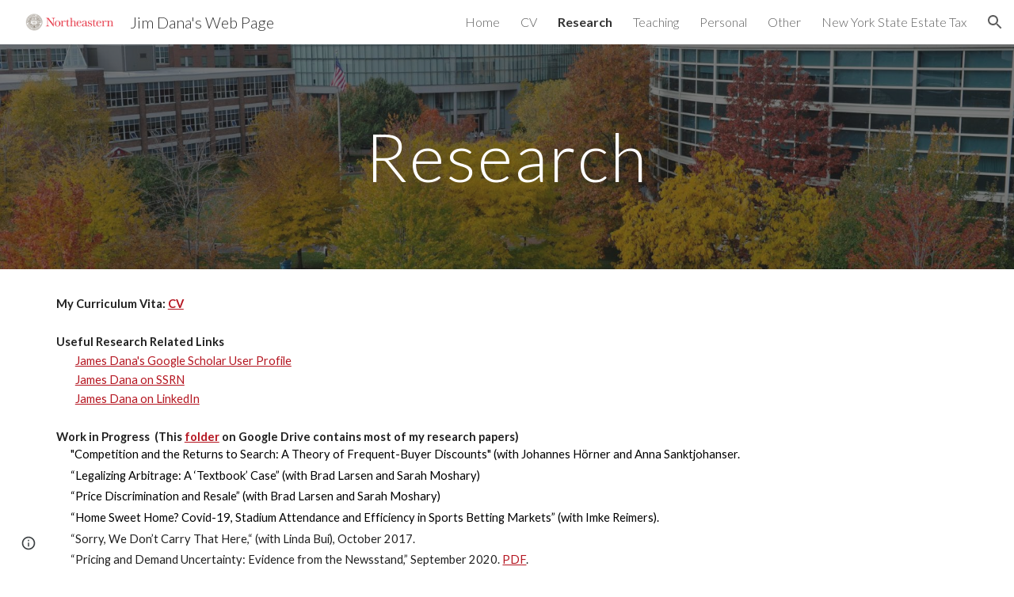

--- FILE ---
content_type: text/html; charset=utf-8
request_url: https://www.jamesdana.net/research
body_size: 35205
content:
<!DOCTYPE html><html lang="en-US" itemscope itemtype="http://schema.org/WebPage"><head><script nonce="7HNLBhDhRzAwi36GfOGfiw">window['ppConfig'] = {productName: '6b8ce7c01e3dacd3d2c7a8cd322ff979', deleteIsEnforced:  false , sealIsEnforced:  false , heartbeatRate:  0.5 , periodicReportingRateMillis:  60000.0 , disableAllReporting:  false };(function(){'use strict';function k(a){var b=0;return function(){return b<a.length?{done:!1,value:a[b++]}:{done:!0}}}function l(a){var b=typeof Symbol!="undefined"&&Symbol.iterator&&a[Symbol.iterator];if(b)return b.call(a);if(typeof a.length=="number")return{next:k(a)};throw Error(String(a)+" is not an iterable or ArrayLike");}var m=typeof Object.defineProperties=="function"?Object.defineProperty:function(a,b,c){if(a==Array.prototype||a==Object.prototype)return a;a[b]=c.value;return a};
function n(a){a=["object"==typeof globalThis&&globalThis,a,"object"==typeof window&&window,"object"==typeof self&&self,"object"==typeof global&&global];for(var b=0;b<a.length;++b){var c=a[b];if(c&&c.Math==Math)return c}throw Error("Cannot find global object");}var p=n(this);function q(a,b){if(b)a:{var c=p;a=a.split(".");for(var d=0;d<a.length-1;d++){var e=a[d];if(!(e in c))break a;c=c[e]}a=a[a.length-1];d=c[a];b=b(d);b!=d&&b!=null&&m(c,a,{configurable:!0,writable:!0,value:b})}}
q("Object.is",function(a){return a?a:function(b,c){return b===c?b!==0||1/b===1/c:b!==b&&c!==c}});q("Array.prototype.includes",function(a){return a?a:function(b,c){var d=this;d instanceof String&&(d=String(d));var e=d.length;c=c||0;for(c<0&&(c=Math.max(c+e,0));c<e;c++){var f=d[c];if(f===b||Object.is(f,b))return!0}return!1}});
q("String.prototype.includes",function(a){return a?a:function(b,c){if(this==null)throw new TypeError("The 'this' value for String.prototype.includes must not be null or undefined");if(b instanceof RegExp)throw new TypeError("First argument to String.prototype.includes must not be a regular expression");return this.indexOf(b,c||0)!==-1}});function r(a,b,c){a("https://csp.withgoogle.com/csp/proto/"+encodeURIComponent(b),JSON.stringify(c))}function t(){var a;if((a=window.ppConfig)==null?0:a.disableAllReporting)return function(){};var b,c,d,e;return(e=(b=window)==null?void 0:(c=b.navigator)==null?void 0:(d=c.sendBeacon)==null?void 0:d.bind(navigator))!=null?e:u}function u(a,b){var c=new XMLHttpRequest;c.open("POST",a);c.send(b)}
function v(){var a=(w=Object.prototype)==null?void 0:w.__lookupGetter__("__proto__"),b=x,c=y;return function(){var d=a.call(this),e,f,g,h;r(c,b,{type:"ACCESS_GET",origin:(f=window.location.origin)!=null?f:"unknown",report:{className:(g=d==null?void 0:(e=d.constructor)==null?void 0:e.name)!=null?g:"unknown",stackTrace:(h=Error().stack)!=null?h:"unknown"}});return d}}
function z(){var a=(A=Object.prototype)==null?void 0:A.__lookupSetter__("__proto__"),b=x,c=y;return function(d){d=a.call(this,d);var e,f,g,h;r(c,b,{type:"ACCESS_SET",origin:(f=window.location.origin)!=null?f:"unknown",report:{className:(g=d==null?void 0:(e=d.constructor)==null?void 0:e.name)!=null?g:"unknown",stackTrace:(h=Error().stack)!=null?h:"unknown"}});return d}}function B(a,b){C(a.productName,b);setInterval(function(){C(a.productName,b)},a.periodicReportingRateMillis)}
var D="constructor __defineGetter__ __defineSetter__ hasOwnProperty __lookupGetter__ __lookupSetter__ isPrototypeOf propertyIsEnumerable toString valueOf __proto__ toLocaleString x_ngfn_x".split(" "),E=D.concat,F=navigator.userAgent.match(/Firefox\/([0-9]+)\./),G=(!F||F.length<2?0:Number(F[1])<75)?["toSource"]:[],H;if(G instanceof Array)H=G;else{for(var I=l(G),J,K=[];!(J=I.next()).done;)K.push(J.value);H=K}var L=E.call(D,H),M=[];
function C(a,b){for(var c=[],d=l(Object.getOwnPropertyNames(Object.prototype)),e=d.next();!e.done;e=d.next())e=e.value,L.includes(e)||M.includes(e)||c.push(e);e=Object.prototype;d=[];for(var f=0;f<c.length;f++){var g=c[f];d[f]={name:g,descriptor:Object.getOwnPropertyDescriptor(Object.prototype,g),type:typeof e[g]}}if(d.length!==0){c=l(d);for(e=c.next();!e.done;e=c.next())M.push(e.value.name);var h;r(b,a,{type:"SEAL",origin:(h=window.location.origin)!=null?h:"unknown",report:{blockers:d}})}};var N=Math.random(),O=t(),P=window.ppConfig;P&&(P.disableAllReporting||P.deleteIsEnforced&&P.sealIsEnforced||N<P.heartbeatRate&&r(O,P.productName,{origin:window.location.origin,type:"HEARTBEAT"}));var y=t(),Q=window.ppConfig;if(Q)if(Q.deleteIsEnforced)delete Object.prototype.__proto__;else if(!Q.disableAllReporting){var x=Q.productName;try{var w,A;Object.defineProperty(Object.prototype,"__proto__",{enumerable:!1,get:v(),set:z()})}catch(a){}}
(function(){var a=t(),b=window.ppConfig;b&&(b.sealIsEnforced?Object.seal(Object.prototype):b.disableAllReporting||(document.readyState!=="loading"?B(b,a):document.addEventListener("DOMContentLoaded",function(){B(b,a)})))})();}).call(this);
</script><meta charset="utf-8"><script nonce="7HNLBhDhRzAwi36GfOGfiw">var DOCS_timing={}; DOCS_timing['sl']=new Date().getTime();</script><script nonce="7HNLBhDhRzAwi36GfOGfiw">function _DumpException(e) {throw e;}</script><script data-id="_gd" nonce="7HNLBhDhRzAwi36GfOGfiw">window.WIZ_global_data = {"K1cgmc":"%.@.[null,null,null,[1,1,[1768560041,156199000],4],null,25]]","nQyAE":{}};</script><script nonce="7HNLBhDhRzAwi36GfOGfiw">_docs_flag_initialData={"atari-emtpr":false,"atari-eibrm":false,"atari-etm":false,"docs-text-usc":true,"atari-bae":false,"docs-text-etsrdpn":false,"docs-text-etsrds":false,"docs-text-endes":false,"docs-text-escpv":true,"docs-text-ecfs":false,"docs-text-eetxp":false,"docs-text-ettctvs":false,"docs-text-escoubs":false,"docs-text-escivs":false,"docs-text-escitrbs":false,"docs-text-eiosmc":false,"docs-text-etb":false,"docs-text-esbefr":false,"docs-etshc":false,"docs-text-tbcb":2.0E7,"docs-efsmsdl":false,"docs-text-etof":false,"docs-text-ehlb":false,"docs-text-dwit":false,"docs-text-elawp":false,"docs-eec":true,"docs-esff":false,"docs-idu":false,"docs-sup":"","docs-dli":false,"docs-liap":"/naLogImpressions","ilcm":{"eui":"AHKXmL1L1lEf9PGbeviWIUp3RtCBKS-_J2j3TlwNDzWAnY5Aj-nywpPLRmfR95xdV8LAS8WxpU8s","je":1,"sstu":1768626989945074,"si":"CPKh5_vokZIDFXMJbwYdyPk3sQ","gsc":null,"ei":[5703839,5704621,5706832,5706836,5738513,5738529,5740798,5740814,5743108,5743124,5747261,5758807,5758823,5762243,5762259,5773662,5773678,5774836,5774852,5776501,5776517,5784931,5784947,5784951,5784967,14101306,14101502,14101510,14101534,49472063,49472071,49643568,49643576,49644015,49644023,49769337,49769345,49822921,49822929,49823164,49823172,49833462,49833470,49842855,49842863,49924706,49924714,50266222,50266230,50273528,50273536,50297076,50297084,50549555,50549563,50561343,50561351,50586962,50586970,70971256,70971264,71079938,71079946,71085241,71085249,71120968,71120976,71376056,71376064,71387889,71387897,71465947,71465955,71501423,71501431,71528597,71528605,71530083,71530091,71544834,71544842,71546425,71546433,71642103,71642111,71658040,71658048,71659813,71659821,71689860,71689868,71710040,71710048,71742921,71742937,71798420,71798436,71798440,71798456,71825383,71825391,71855000,71855008,71897827,71897835,71960540,71960548,94327671,94327679,94333163,94333171,94353368,94353376,94434257,94434265,94507744,94507752,94523168,94523176,94624865,94624873,94629757,94629765,94660795,94660803,94661802,94661810,94692298,94692306,94744856,94744864,94785229,94785237,94864653,94864661,94904089,94904097,94918952,94918960,95087186,95087194,95112873,95112881,95118561,95118569,95135933,95135941,95314802,95314810,95317482,95317490,99265946,99265954,99338440,99338448,99368792,99368800,99402331,99402339,99440853,99440861,99457807,99457815,101508355,101508363,101519280,101519288,101562406,101562414,101631191,101631199,101659254,101659262,101687117,101687125,101754342,101754350,101836971,101836979,101837416,101837424,101855239,101855247,101917185,101917193,101922739,101922747,101922880,101922888,101933481,101933489,102030642,102030650,102044278,102044286,102059531,102059539,102070930,102070938,102074087,102074095,102146687,102146695,102161447,102161455,102198282,102198290,102199034,102199050,102244489,102244497,102249831,102262249,102262257,102280628,102280636,102287864,102287872,102343036,102343044,102343380,102343388,102402679,102402687,102428666,102428674,102430621,102430629,102469860,102469868,102515093,102515098,102517339,102517344,102673365,102685384,102685389,102685923,102685928,102690600,102690608,102691157,102691162,102718390,102721209,102721214,102741226,102741234,102762315,102762323,102774707,102774715,102787553,102807790,102807798,102867835,102867843,102887236,102887244,102903660,102903668,102909750,102909755,102921493,102921501,102925819,102925827,102926523,102926531,102932587,102932595,102944189,102944194,102944268,102944273,102944503,102944508,102944582,102944587,102944680,102944685,102944785,102944790,102956685,102956693,102969762,102969770,102972669,102972677,102973360,102973368,102984172,102984180,102988272,102988277,102988396,102988401,102988689,102988694,103011418,103011426,103068916,103068924,103176010,103176018,103176419,103176427,103286444,103286452,103288306,103288314,103289103,103289108,103296034,103296042,103326407,103326415,103343830,103343838,103354296,103354304,103354852,103354860,103355353,103355361,103355643,103355651,104530129,104573899,104573907,104615595,104615603,104661247,104661255,104663867,104663883,104699504,104699512,104732763,104732771,104764124,104764132,104801546,104801554,104869084,104869092,104874944,104874960,104907811,104907819,104940397,104940405,104962265,104976617,104976625,104983169,104983177,105060739,105060747,105072273,105072281,105082097,105082105,105112583,105112588,105114679,105114687,105120751,105120767,105140245,105140253,105143309,105143317,105180894,105180902,105276179,105276184,105283687,105283695,105292835,105292843,105293726,105293734,105302073,105302081,105346285,105346293,105360418,105360426,105360882,105360890,105373824,105373832,105393811,105393819,105439171,105439179,115509982,115509990,115533919,115533924,115626258,115626266,115626439,115626447,115669258,115669266,115748247,115748252,115769458,115769466,115786272,115786280,115818444,115818449,115895896,115895904,115909741,115909749,115936304,115936312,115990661,115990669,115996281,115996289,116059345,116059353,116086373,116095154,116095162,116100583,116179574,116179582,116203363,116203368,116221334,116221342,116276461,116276469,116307750,116361222,116371628,116371636,116407665,116416034,116416042,116420468,116421291,116421299,116425644,116428005,116428888,116448407,116449517,116470832,116479002,116479007,116483680,116483688,116495859,116495867,116498664,116503942,116503958,116542685,116550348,116567571,116567576,116593749,116613094,116613710,116670655,116685398,116685789,116704081,116704120,116714309,116714312,116771113,116771117,116813305,116874913,116877099,116919494,116923675,116924992],"crc":0,"cvi":[]},"docs-ccdil":false,"docs-eil":true,"info_params":{},"buildLabel":"editors.sites-viewer-frontend_20260112.02_p3","docs-show_debug_info":false,"atari-jefp":"/_/view/jserror","docs-jern":"view","atari-rhpp":"/_/view","docs-ecuach":false,"docs-cclt":2033,"docs-ecci":true,"docs-esi":false,"docs-efypr":true,"docs-eyprp":true,"docs-li":"104240","docs-trgthnt":"","docs-etmhn":false,"docs-thnt":"","docs-hbt":[],"docs-hdet":["nMX17M8pQ0kLUkpsP190WPbQDRJQ","17hED8kG50kLUkpsP190TThQn3DA","BDNZR4PXx0kLUkpsP190SJtNPkYt","Etj5wJCQk0kLUkpsP190NwiL8UMa","xCLbbDUPA0kLUkpsP190XkGJiPUm","2NUkoZehW0kLUkpsP190UUNLiXW9","yuvYtd5590kLUkpsP190Qya5K4UR","ZH4rzt2uk0kLUkpsP190UDkF5Bkq","uQUQhn57A0kLUkpsP190WHoihP41","93w8zoRF70kLUkpsP190TxXbtSeV","fAPatjr1X0kLUkpsP190SaRjNRjw","T4vgqqjK70kLUkpsP190ScPehgAW","JyFR2tYWZ0kLUkpsP190Rn3HzkxT","ufXj7vmeJ0kLUkpsP190QURhvJn2","KFks7UeZ30kLUkpsP190UUMR6cvh","LcTa6EjeC0kLUkpsP190RKgvW5qi","s3UFcjGjt0kLUkpsP190Z45ftWRr","o99ewBQXy0kLUkpsP190Nq2qr6tf","PHVyy5uSS0kLUkpsP190SUsYo8gQ","yZn21akid0iSFTCbiEB0WPiGEST3","h2TtqzmQF0kLUkpsP190YPJiQt7p","MZi9vb5UC0kLUkpsP190ReUhvVjy","dSR6SPjB80kLUkpsP190Y3xHa9qA","Bz6B7VmLu0kLUkpsP190W3FeobP7","AiLoubzsd0kLUkpsP190XtYNPgYT","2J3DVQoVh0kLUkpsP190R5wShSrC","MLmbZasLS0kLUkpsP190YHf6Zjsf","S1T4ezMsZ0kLUkpsP190U6GfQUxi","LwAAPYPwi0kLUkpsP190TR4aaiFR","zZpS7TtwA0kLUkpsP190SJfhmHn8","N5u4VeWhx0iSFTCbiEB0VUTNdX6g","XM16tjwrD0iSFTCbiEB0NfzvTeuU","ybYTJk1eD0iSFTCbiEB0QV4rkzSF","TgXar1TSG0iSFTCbiEB0SsXMaKuP","JYfGDkExa0iSFTCbiEB0TTQnEDtH","2i9JBUZ3w0iSFTCbiEB0RytbUoNq","pgvTVXNKa0iSFTCbiEB0ShqmBTMR","NsVnd81bW0iSFTCbiEB0RhcXEK9M","rTQirATnb0iSFTCbiEB0W5cPcA7D","wNyww2Syr0iSFTCbiEB0Pzsbemba","DVdpfbqGj0iSFTCbiEB0RP4dMdFg","WKN3dsuG20iSFTCbiEB0NtEYhMK7","S5iPRteXX0iSFTCbiEB0YkMazE6h","6hmou1AcB0iSFTCbiEB0R9rZWXdz","wvo4NcLUj0iSFTCbiEB0Tt7mcVxE","HWuSeN2AB0iSFTCbiEB0PoBwHT2F","rMLvYG5Cd0iSFTCbiEB0VMB6o5sk","EnxXFzAMR0iSFTCbiEB0NxWnFJEU","rTcCMw3BM0mHq3jmV6o0RHeAExRK","HUYzfGVRa0mHq3jmV6o0Uxe2caXK","1XYMmM1Cu0mHq3jmV6o0Z3pEi8xm","xHhMJiXiV0mHq3jmV6o0WB8WinyM","xwSFpxEiU0mHq3jmV6o0PcnvcKmd","4MBkBg26q0mHq3jmV6o0QeKPRMpY","y5g8iW2T80mHq3jmV6o0Nr8SAj4C","W9YRKy3Lb0iSFTCbiEB0Xfs1EfPr","Ed3nhrN8D0iSFTCbiEB0RN4bJ53y","zxDKY7PC10iSFTCbiEB0UDYPJwDZ","bhEyDmbwi0mHq3jmV6o0TngCF1v2","6rKYZ6uHA0mHq3jmV6o0TeDZjgB8","71Deousgx0mHq3jmV6o0WXBQiyzi","sVEZbUAa70mHq3jmV6o0TNq1M7FF","8ZPFZT5nG0mHq3jmV6o0PJ5yoVh4","P55v8p4Lk0mHq3jmV6o0VjggjHMV","QqnZoz9ko0mHq3jmV6o0QskzBcHn","6nr31z9Wv0mERqSGkGf0VhuvAXWC","RLHeYNm410mERqSGkGf0Y817EUFK","vmx68XtfJ0mERqSGkGf0RCUBfsQr","687J7yD1q0mERqSGkGf0RVmMYHo1","qwhWQy8Zi0mERqSGkGf0W2tdypUF","wF8Sk241e0mERqSGkGf0YNtN6gpV","ijUhdx2QN0mERqSGkGf0TSD26iBJ","3iBLaMnuG0mERqSGkGf0VdY8XuLS","cFR77YEGo0iSFTCbiEB0PcMDWjX2","evUYuNCS80mERqSGkGf0Psi8j3Dw","soWncRV7C0mERqSGkGf0PZheXrWA","TvjoiCaar0mERqSGkGf0S9qS5adj","txL54xWLC0mERqSGkGf0XoEGTvCu","MP3EsW1un0mERqSGkGf0QDkfTxat","N1q4Y3fqz0mERqSGkGf0W1oPWWoc","pnKWhXiJi0mERqSGkGf0RDJejrBm","ffZmMGtYT0suK1NZr2K0QUxSzEMN","NagbcZWyB0suK1NZr2K0SJmfmJ3n","KMcLKvubv0suK1NZr2K0PLMUJ7zr","a13ejFS5i0suK1NZr2K0WzewY5tP","pZ1hXv7ve0suK1NZr2K0U5qoNhyU","pwLDucJZU0ezFcgqx310NgtmYpbV","TCKDVQ6J0Bn3gbW4AcZC0PQKypCa","Z7vabQzZ0Bn3gbW4AcZC0TfvmSab","UUNcLtsso0mERqSGkGf0Uwg2tMZa","wYCZkqoz10fBWirfAym0S1sADKbJ"],"docs-hunds":false,"docs-hae":"PROD","docs-ehn":false,"docs-epq":true,"docs-upap":"/_/view/prefs"}; _docs_flag_cek= null ; if (window['DOCS_timing']) {DOCS_timing['ifdld']=new Date().getTime();}</script><meta name="viewport" content="width=device-width, initial-scale=1"><meta http-equiv="X-UA-Compatible" content="IE=edge"><meta name="referrer" content="strict-origin-when-cross-origin"><link rel="icon" href="https://ssl.gstatic.com/atari/images/public/favicon.ico"><meta property="og:title" content="Jim Dana&#39;s Web Page - Research"><meta property="og:type" content="website"><meta property="og:url" content="https://www.jamesdana.net/research"><meta property="og:description" content="My Curriculum Vita: CV Useful Research Related Links	James Dana&#39;s Google Scholar User Profile	James Dana on SSRN	James Dana on LinkedInWork in Progress  (This folder on Google Drive contains most of my research papers)
&quot;Competition and the Returns to Search: A Theory of Frequent-Buyer"><meta itemprop="name" content="Jim Dana&#39;s Web Page - Research"><meta itemprop="description" content="My Curriculum Vita: CV Useful Research Related Links	James Dana&#39;s Google Scholar User Profile	James Dana on SSRN	James Dana on LinkedInWork in Progress  (This folder on Google Drive contains most of my research papers)
&quot;Competition and the Returns to Search: A Theory of Frequent-Buyer"><meta itemprop="url" content="https://www.jamesdana.net/research"><meta itemprop="thumbnailUrl" content="https://lh3.googleusercontent.com/sitesv/AAzXCkfeHx2SReOQm_c7IgLel6wjZjBVQEIUGWVbh5pK4Wr4RkjgOoyJEb9IMAYym3Hfgtsbpjo_gmqJIN4XsEClzKHg9sZQm6Vz9opqMnVIpjc8oyolpAqyxo_qx3c3oCLnD_aG8xGXooZSQ6UctWQTjKCxx3_S7Nmr=w16383"><meta itemprop="image" content="https://lh3.googleusercontent.com/sitesv/AAzXCkfeHx2SReOQm_c7IgLel6wjZjBVQEIUGWVbh5pK4Wr4RkjgOoyJEb9IMAYym3Hfgtsbpjo_gmqJIN4XsEClzKHg9sZQm6Vz9opqMnVIpjc8oyolpAqyxo_qx3c3oCLnD_aG8xGXooZSQ6UctWQTjKCxx3_S7Nmr=w16383"><meta itemprop="imageUrl" content="https://lh3.googleusercontent.com/sitesv/AAzXCkfeHx2SReOQm_c7IgLel6wjZjBVQEIUGWVbh5pK4Wr4RkjgOoyJEb9IMAYym3Hfgtsbpjo_gmqJIN4XsEClzKHg9sZQm6Vz9opqMnVIpjc8oyolpAqyxo_qx3c3oCLnD_aG8xGXooZSQ6UctWQTjKCxx3_S7Nmr=w16383"><meta property="og:image" content="https://lh3.googleusercontent.com/sitesv/AAzXCkfeHx2SReOQm_c7IgLel6wjZjBVQEIUGWVbh5pK4Wr4RkjgOoyJEb9IMAYym3Hfgtsbpjo_gmqJIN4XsEClzKHg9sZQm6Vz9opqMnVIpjc8oyolpAqyxo_qx3c3oCLnD_aG8xGXooZSQ6UctWQTjKCxx3_S7Nmr=w16383"><link href="https://fonts.googleapis.com/css?family=Lato%3A300%2C300italic%2C400%2C400italic%2C700%2C700italic&display=swap" rel="stylesheet" nonce="74dmS_uH3XvNyRsL1uAsFg"><link href="https://fonts.googleapis.com/css?family=Google+Sans:400,500|Roboto:300,400,500,700|Source+Code+Pro:400,700&display=swap" rel="stylesheet" nonce="74dmS_uH3XvNyRsL1uAsFg"><script nonce="7HNLBhDhRzAwi36GfOGfiw">(function() {var img = new Image().src = "https://ssl.gstatic.com/atari/images/results-not-loaded.svg";})();</script><link rel="stylesheet" href="https://www.gstatic.com/_/atari/_/ss/k=atari.vw.0v5IsCnwdCQ.L.W.O/am=AAgGIA/d=1/rs=AGEqA5mPL9GNm5UOrZ-AwRR75ozGRgI1oA" data-id="_cl" nonce="74dmS_uH3XvNyRsL1uAsFg"><script nonce="7HNLBhDhRzAwi36GfOGfiw"></script><title>Jim Dana&#39;s Web Page - Research</title><style jsname="ptDGoc" nonce="74dmS_uH3XvNyRsL1uAsFg">.M63kCb{background-color: rgba(255,255,255,1);}.OUGEr{color: rgba(33,33,33,1);}.duRjpb .OUGEr{color: rgba(226,27,41,1);}.JYVBee .OUGEr{color: rgba(226,27,41,1);}.OmQG5e .OUGEr{color: rgba(33,33,33,1);}.iwQgFb{background-color: rgba(211,211,211,1);}.ySLm4c{font-family: Lato, sans-serif;}.CbiMKe{background-color: rgba(226,27,41,1);}.qeLZfd .zfr3Q{color: rgba(33,33,33,1);}.qeLZfd .qnVSj{color: rgba(33,33,33,1);}.qeLZfd .Glwbz{color: rgba(33,33,33,1);}.qeLZfd .duRjpb{color: rgba(226,27,41,1);}.qeLZfd .qLrapd{color: rgba(226,27,41,1);}.qeLZfd .JYVBee{color: rgba(226,27,41,1);}.qeLZfd .aHM7ed{color: rgba(226,27,41,1);}.qeLZfd .OmQG5e{color: rgba(33,33,33,1);}.qeLZfd .NHD4Gf{color: rgba(33,33,33,1);}.qeLZfd .aw5Odc{color: rgba(181,22,33,1);}.qeLZfd .dhtgD:hover{color: rgba(0,0,0,1);}.qeLZfd .dhtgD:visited{color: rgba(181,22,33,1);}.qeLZfd .iwQgFb{background-color: rgba(197,197,197,1);}.qeLZfd .OUGEr{color: rgba(33,33,33,1);}.qeLZfd .duRjpb .OUGEr{color: rgba(226,27,41,1);}.qeLZfd .JYVBee .OUGEr{color: rgba(226,27,41,1);}.qeLZfd .OmQG5e .OUGEr{color: rgba(33,33,33,1);}.qeLZfd:before{background-color: rgba(238,238,238,1); display: block;}.lQAHbd .zfr3Q{color: rgba(255,255,255,1);}.lQAHbd .qnVSj{color: rgba(255,255,255,1);}.lQAHbd .Glwbz{color: rgba(255,255,255,1);}.lQAHbd .duRjpb{color: rgba(255,255,255,1);}.lQAHbd .qLrapd{color: rgba(255,255,255,1);}.lQAHbd .JYVBee{color: rgba(255,255,255,1);}.lQAHbd .aHM7ed{color: rgba(255,255,255,1);}.lQAHbd .OmQG5e{color: rgba(255,255,255,1);}.lQAHbd .NHD4Gf{color: rgba(255,255,255,1);}.lQAHbd .aw5Odc{color: rgba(255,255,255,1);}.lQAHbd .dhtgD:hover{color: rgba(255,255,255,1);}.lQAHbd .dhtgD:visited{color: rgba(255,255,255,1);}.lQAHbd .iwQgFb{background-color: rgba(235,101,111,1);}.lQAHbd .OUGEr{color: rgba(255,255,255,1);}.lQAHbd .duRjpb .OUGEr{color: rgba(255,255,255,1);}.lQAHbd .JYVBee .OUGEr{color: rgba(255,255,255,1);}.lQAHbd .OmQG5e .OUGEr{color: rgba(255,255,255,1);}.lQAHbd .CbiMKe{background-color: rgba(255,255,255,1);}.lQAHbd:before{background-color: rgba(226,27,41,1); display: block;}.cJgDec .zfr3Q{color: rgba(255,255,255,1);}.cJgDec .zfr3Q .OUGEr{color: rgba(255,255,255,1);}.cJgDec .qnVSj{color: rgba(255,255,255,1);}.cJgDec .Glwbz{color: rgba(255,255,255,1);}.cJgDec .qLrapd{color: rgba(255,255,255,1);}.cJgDec .aHM7ed{color: rgba(255,255,255,1);}.cJgDec .NHD4Gf{color: rgba(255,255,255,1);}.cJgDec .IFuOkc:before{background-color: rgba(33,33,33,1); opacity: 0; display: block;}.O13XJf{height: 340px; padding-bottom: 60px; padding-top: 60px;}.O13XJf .IFuOkc{background-color: rgba(226,27,41,1); background-image: url(https://ssl.gstatic.com/atari/images/simple-header-blended-small.png);}.O13XJf .IFuOkc:before{background-color: rgba(33,33,33,1); opacity: 0.4; display: block;}.O13XJf .zfr3Q{color: rgba(255,255,255,1);}.O13XJf .qnVSj{color: rgba(255,255,255,1);}.O13XJf .Glwbz{color: rgba(255,255,255,1);}.O13XJf .duRjpb{color: rgba(255,255,255,1);}.O13XJf .qLrapd{color: rgba(255,255,255,1);}.O13XJf .JYVBee{color: rgba(255,255,255,1);}.O13XJf .aHM7ed{color: rgba(255,255,255,1);}.O13XJf .OmQG5e{color: rgba(255,255,255,1);}.O13XJf .NHD4Gf{color: rgba(255,255,255,1);}.tpmmCb .zfr3Q{color: rgba(33,33,33,1);}.tpmmCb .zfr3Q .OUGEr{color: rgba(33,33,33,1);}.tpmmCb .qnVSj{color: rgba(33,33,33,1);}.tpmmCb .Glwbz{color: rgba(33,33,33,1);}.tpmmCb .qLrapd{color: rgba(33,33,33,1);}.tpmmCb .aHM7ed{color: rgba(33,33,33,1);}.tpmmCb .NHD4Gf{color: rgba(33,33,33,1);}.tpmmCb .IFuOkc:before{background-color: rgba(255,255,255,1); display: block;}.tpmmCb .Wew9ke{fill: rgba(33,33,33,1);}.aw5Odc{color: rgba(181,22,33,1);}.dhtgD:hover{color: rgba(226,27,41,1);}.dhtgD:active{color: rgba(226,27,41,1);}.dhtgD:visited{color: rgba(181,22,33,1);}.Zjiec{color: rgba(255,255,255,1); font-family: Lato, sans-serif; font-size: 19pt; font-weight: 300; letter-spacing: 1px; line-height: 1.3; padding-bottom: 62.5px; padding-left: 48px; padding-right: 36px; padding-top: 11.5px;}.XMyrgf{margin-top: 0px; margin-left: 48px; margin-bottom: 24px; margin-right: 24px;}.TlfmSc{color: rgba(255,255,255,1); font-family: Lato, sans-serif; font-size: 15pt; font-weight: 300; line-height: 1.333;}.Mz8gvb{color: rgba(255,255,255,1);}.zDUgLc{background-color: rgba(33,33,33,1);}.QTKDff.chg4Jd:focus{background-color: rgba(255,255,255,0.1199999973);}.YTv4We{color: rgba(178,178,178,1);}.YTv4We:hover:before{background-color: rgba(255,255,255,0.1199999973); display: block;}.YTv4We.chg4Jd:focus:before{border-color: rgba(255,255,255,0.3600000143); display: block;}.eWDljc{background-color: rgba(33,33,33,1);}.eWDljc .hDrhEe{padding-left: 8px;}.ZXW7w{color: rgba(255,255,255,1); opacity: 0.6;}.PsKE7e{color: rgba(255,255,255,1); font-family: Lato, sans-serif; font-size: 12pt; font-weight: 300;}.lhZOrc{color: rgba(255,255,255,1);}.hDrhEe:hover{color: rgba(255,255,255,1);}.M9vuGd{color: rgba(255,255,255,1); font-weight: 400;}.jgXgSe:hover{color: rgba(255,255,255,1);}.j10yRb:hover{color: rgba(232,73,84,1);}.j10yRb.chg4Jd:focus:before{border-color: rgba(255,255,255,0.3600000143); display: block;}.tCHXDc{color: rgba(255,255,255,1);}.iWs3gf.chg4Jd:focus{background-color: rgba(255,255,255,0.1199999973);}.wgxiMe{background-color: rgba(33,33,33,1);}.fOU46b .TlfmSc{color: rgba(255,255,255,1);}.fOU46b .KJll8d{background-color: rgba(255,255,255,1);}.fOU46b .Mz8gvb{color: rgba(255,255,255,1);}.fOU46b .Mz8gvb.chg4Jd:focus:before{border-color: rgba(255,255,255,1); display: block;}.fOU46b .qV4dIc{color: rgba(255,255,255,0.8700000048);}.fOU46b .jgXgSe:hover{color: rgba(255,255,255,1);}.fOU46b .M9vuGd{color: rgba(255,255,255,1);}.fOU46b .tCHXDc{color: rgba(255,255,255,0.8700000048);}.fOU46b .iWs3gf.chg4Jd:focus{background-color: rgba(255,255,255,0.1199999973);}.fOU46b .G8QRnc .Mz8gvb{color: rgba(0,0,0,0.8000000119);}.fOU46b .G8QRnc .Mz8gvb.chg4Jd:focus:before{border-color: rgba(0,0,0,0.8000000119); display: block;}.fOU46b .G8QRnc .ZXW7w{color: rgba(0,0,0,0.8000000119);}.fOU46b .G8QRnc .TlfmSc{color: rgba(0,0,0,0.8000000119);}.fOU46b .G8QRnc .KJll8d{background-color: rgba(0,0,0,0.8000000119);}.fOU46b .G8QRnc .qV4dIc{color: rgba(0,0,0,0.6399999857);}.fOU46b .G8QRnc .jgXgSe:hover{color: rgba(0,0,0,0.8199999928);}.fOU46b .G8QRnc .M9vuGd{color: rgba(0,0,0,0.8199999928);}.fOU46b .G8QRnc .tCHXDc{color: rgba(0,0,0,0.6399999857);}.fOU46b .G8QRnc .iWs3gf.chg4Jd:focus{background-color: rgba(0,0,0,0.1199999973);}.fOU46b .usN8rf .Mz8gvb{color: rgba(0,0,0,0.8000000119);}.fOU46b .usN8rf .Mz8gvb.chg4Jd:focus:before{border-color: rgba(0,0,0,0.8000000119); display: block;}.fOU46b .usN8rf .ZXW7w{color: rgba(0,0,0,0.8000000119);}.fOU46b .usN8rf .TlfmSc{color: rgba(0,0,0,0.8000000119);}.fOU46b .usN8rf .KJll8d{background-color: rgba(0,0,0,0.8000000119);}.fOU46b .usN8rf .qV4dIc{color: rgba(0,0,0,0.6399999857);}.fOU46b .usN8rf .jgXgSe:hover{color: rgba(0,0,0,0.8199999928);}.fOU46b .usN8rf .M9vuGd{color: rgba(0,0,0,0.8199999928);}.fOU46b .usN8rf .tCHXDc{color: rgba(0,0,0,0.6399999857);}.fOU46b .usN8rf .iWs3gf.chg4Jd:focus{background-color: rgba(0,0,0,0.1199999973);}.fOU46b .aCIEDd .qV4dIc{color: rgba(33,33,33,1);}.fOU46b .aCIEDd .TlfmSc{color: rgba(33,33,33,1);}.fOU46b .aCIEDd .KJll8d{background-color: rgba(33,33,33,1);}.fOU46b .aCIEDd .ZXW7w{color: rgba(33,33,33,1);}.fOU46b .aCIEDd .jgXgSe:hover{color: rgba(33,33,33,1); opacity: 0.82;}.fOU46b .aCIEDd .Mz8gvb{color: rgba(33,33,33,1);}.fOU46b .aCIEDd .tCHXDc{color: rgba(33,33,33,1);}.fOU46b .aCIEDd .iWs3gf.chg4Jd:focus{background-color: rgba(33,33,33,0.1199999973);}.fOU46b .a3ETed .qV4dIc{color: rgba(255,255,255,1);}.fOU46b .a3ETed .TlfmSc{color: rgba(255,255,255,1);}.fOU46b .a3ETed .KJll8d{background-color: rgba(255,255,255,1);}.fOU46b .a3ETed .ZXW7w{color: rgba(255,255,255,1);}.fOU46b .a3ETed .jgXgSe:hover{color: rgba(255,255,255,1); opacity: 0.82;}.fOU46b .a3ETed .Mz8gvb{color: rgba(255,255,255,1);}.fOU46b .a3ETed .tCHXDc{color: rgba(255,255,255,1);}.fOU46b .a3ETed .iWs3gf.chg4Jd:focus{background-color: rgba(255,255,255,0.1199999973);}@media only screen and (min-width: 1280px){.XeSM4.b2Iqye.fOU46b .LBrwzc .tCHXDc{color: rgba(255,255,255,0.8700000048);}}.XeSM4.b2Iqye.fOU46b .LBrwzc .iWs3gf.chg4Jd:focus{background-color: rgba(255,255,255,0.1199999973);}@media only screen and (min-width: 1280px){.KuNac.b2Iqye.fOU46b .tCHXDc{color: rgba(0,0,0,0.6399999857);}}.KuNac.b2Iqye.fOU46b .iWs3gf.chg4Jd:focus{background-color: rgba(0,0,0,0.1199999973);}.fOU46b .zDUgLc{opacity: 0;}.LBrwzc .ZXW7w{color: rgba(0,0,0,1);}.LBrwzc .KJll8d{background-color: rgba(0,0,0,1);}.GBy4H .ZXW7w{color: rgba(255,255,255,1);}.GBy4H .KJll8d{background-color: rgba(255,255,255,1);}.eBSUbc{background-color: rgba(33,33,33,1); color: rgba(0,188,212,0.6999999881);}.BFDQOb:hover{color: rgba(255,255,255,1);}.ImnMyf{background-color: rgba(255,255,255,1); color: rgba(33,33,33,1);}.Vs12Bd{background-color: rgba(238,238,238,1); color: rgba(33,33,33,1);}.S5d9Rd{background-color: rgba(226,27,41,1); color: rgba(255,255,255,1);}.zfr3Q{color: rgba(33,33,33,1); font-family: Lato, sans-serif; font-size: 11pt; font-weight: 400; line-height: 1.6667; margin-top: 12px;}.qnVSj{color: rgba(33,33,33,1);}.Glwbz{color: rgba(33,33,33,1);}.duRjpb{color: rgba(226,27,41,1); font-family: Lato, sans-serif; font-size: 34pt; font-weight: 300; letter-spacing: 0.5px; line-height: 1.2; margin-top: 30px;}.Ap4VC{margin-bottom: -30px;}.qLrapd{color: rgba(226,27,41,1);}.JYVBee{color: rgba(226,27,41,1); font-family: Lato, sans-serif; font-size: 19pt; font-weight: 400; line-height: 1.4; margin-top: 20px;}.CobnVe{margin-bottom: -20px;}.aHM7ed{color: rgba(226,27,41,1);}.OmQG5e{color: rgba(33,33,33,1); font-family: Lato, sans-serif; font-size: 15pt; font-style: normal; font-weight: 400; line-height: 1.25; margin-top: 16px;}.GV3q8e{margin-bottom: -16px;}.NHD4Gf{color: rgba(33,33,33,1);}.LB7kq .duRjpb{font-size: 64pt; letter-spacing: 2px; line-height: 1; margin-top: 40px;}.LB7kq .JYVBee{font-size: 25pt; font-weight: 300; line-height: 1.1; margin-top: 25px;}@media only screen and (max-width: 479px){.LB7kq .duRjpb{font-size: 40pt;}}@media only screen and (min-width: 480px) and (max-width: 767px){.LB7kq .duRjpb{font-size: 53pt;}}@media only screen and (max-width: 479px){.LB7kq .JYVBee{font-size: 19pt;}}@media only screen and (min-width: 480px) and (max-width: 767px){.LB7kq .JYVBee{font-size: 22pt;}}.O13XJf{height: 340px; padding-bottom: 60px; padding-top: 60px;}@media only screen and (min-width: 480px) and (max-width: 767px){.O13XJf{height: 280px; padding-bottom: 40px; padding-top: 40px;}}@media only screen and (max-width: 479px){.O13XJf{height: 250px; padding-bottom: 30px; padding-top: 30px;}}.SBrW1{height: 520px;}@media only screen and (min-width: 480px) and (max-width: 767px){.SBrW1{height: 520px;}}@media only screen and (max-width: 479px){.SBrW1{height: 400px;}}.Wew9ke{fill: rgba(255,255,255,1);}.gk8rDe{height: 180px; padding-bottom: 32px; padding-top: 60px;}.gk8rDe .zfr3Q{color: rgba(0,0,0,1);}.gk8rDe .duRjpb{color: rgba(226,27,41,1); font-size: 45pt; line-height: 1.1;}.gk8rDe .qLrapd{color: rgba(226,27,41,1);}.gk8rDe .JYVBee{color: rgba(226,27,41,1); font-size: 27pt; line-height: 1.35; margin-top: 15px;}.gk8rDe .aHM7ed{color: rgba(226,27,41,1);}.gk8rDe .OmQG5e{color: rgba(33,33,33,1);}.gk8rDe .NHD4Gf{color: rgba(33,33,33,1);}@media only screen and (max-width: 479px){.gk8rDe .duRjpb{font-size: 30pt;}}@media only screen and (min-width: 480px) and (max-width: 767px){.gk8rDe .duRjpb{font-size: 38pt;}}@media only screen and (max-width: 479px){.gk8rDe .JYVBee{font-size: 20pt;}}@media only screen and (min-width: 480px) and (max-width: 767px){.gk8rDe .JYVBee{font-size: 24pt;}}@media only screen and (min-width: 480px) and (max-width: 767px){.gk8rDe{padding-top: 45px;}}@media only screen and (max-width: 479px){.gk8rDe{padding-bottom: 0px; padding-top: 30px;}}.dhtgD{text-decoration: underline;}.JzO0Vc{background-color: rgba(33,33,33,1); font-family: Lato, sans-serif; width: 250px;}@media only screen and (min-width: 1280px){.JzO0Vc{padding-top: 48.5px;}}.TlfmSc{font-family: Lato, sans-serif; font-size: 15pt; font-weight: 300; line-height: 1.333;}.PsKE7e{font-family: Lato, sans-serif; font-size: 12pt;}.IKA38e{line-height: 1.21;}.hDrhEe{padding-bottom: 11.5px; padding-top: 11.5px;}.zDUgLc{opacity: 1;}.QmpIrf{background-color: rgba(226,27,41,1); border-color: rgba(255,255,255,1); color: rgba(255,255,255,1); font-family: Lato, sans-serif; font-size: 11pt; line-height: normal;}.xkUom{border-color: rgba(226,27,41,1); color: rgba(226,27,41,1); font-family: Lato, sans-serif; font-size: 11pt; line-height: normal;}.xkUom:hover{background-color: rgba(226,27,41,0.1000000015);}.KjwKmc{color: rgba(226,27,41,1); font-family: Lato, sans-serif; font-size: 11pt; line-height: normal; line-height: normal;}.KjwKmc:hover{background-color: rgba(226,27,41,0.1000000015);}.lQAHbd .QmpIrf{background-color: rgba(255,255,255,1); border-color: rgba(226,27,41,1); color: rgba(226,27,41,1); font-family: Lato, sans-serif; font-size: 11pt; line-height: normal;}.lQAHbd .xkUom{border-color: rgba(238,238,238,1); color: rgba(238,238,238,1); font-family: Lato, sans-serif; font-size: 11pt; line-height: normal;}.lQAHbd .xkUom:hover{background-color: rgba(255,255,255,0.1000000015);}.lQAHbd .KjwKmc{color: rgba(238,238,238,1); font-family: Lato, sans-serif; font-size: 11pt; line-height: normal;}.lQAHbd .KjwKmc:hover{background-color: rgba(255,255,255,0.1000000015);}.lQAHbd .Mt0nFe{border-color: rgba(255,255,255,0.200000003);}.cJgDec .QmpIrf{background-color: rgba(255,255,255,1); border-color: rgba(226,27,41,1); color: rgba(226,27,41,1); font-family: Lato, sans-serif; font-size: 11pt; line-height: normal;}.cJgDec .xkUom{border-color: rgba(238,238,238,1); color: rgba(238,238,238,1); font-family: Lato, sans-serif; font-size: 11pt; line-height: normal;}.cJgDec .xkUom:hover{background-color: rgba(255,255,255,0.1000000015);}.cJgDec .KjwKmc{color: rgba(238,238,238,1); font-family: Lato, sans-serif; font-size: 11pt; line-height: normal;}.cJgDec .KjwKmc:hover{background-color: rgba(255,255,255,0.1000000015);}.tpmmCb .QmpIrf{background-color: rgba(255,255,255,1); border-color: rgba(226,27,41,1); color: rgba(226,27,41,1); font-family: Lato, sans-serif; font-size: 11pt; line-height: normal;}.tpmmCb .xkUom{border-color: rgba(226,27,41,1); color: rgba(226,27,41,1); font-family: Lato, sans-serif; font-size: 11pt; line-height: normal;}.tpmmCb .xkUom:hover{background-color: rgba(226,27,41,0.1000000015);}.tpmmCb .KjwKmc{color: rgba(226,27,41,1); font-family: Lato, sans-serif; font-size: 11pt; line-height: normal;}.tpmmCb .KjwKmc:hover{background-color: rgba(226,27,41,0.1000000015);}.gk8rDe .QmpIrf{background-color: rgba(226,27,41,1); border-color: rgba(255,255,255,1); color: rgba(255,255,255,1); font-family: Lato, sans-serif; font-size: 11pt; line-height: normal;}.gk8rDe .xkUom{border-color: rgba(226,27,41,1); color: rgba(226,27,41,1); font-family: Lato, sans-serif; font-size: 11pt; line-height: normal;}.gk8rDe .xkUom:hover{background-color: rgba(226,27,41,0.1000000015);}.gk8rDe .KjwKmc{color: rgba(226,27,41,1); font-family: Lato, sans-serif; font-size: 11pt; line-height: normal;}.gk8rDe .KjwKmc:hover{background-color: rgba(226,27,41,0.1000000015);}.O13XJf .QmpIrf{background-color: rgba(255,255,255,1); border-color: rgba(226,27,41,1); color: rgba(226,27,41,1); font-family: Lato, sans-serif; font-size: 11pt; line-height: normal;}.O13XJf .xkUom{border-color: rgba(238,238,238,1); color: rgba(238,238,238,1); font-family: Lato, sans-serif; font-size: 11pt; line-height: normal;}.O13XJf .xkUom:hover{background-color: rgba(255,255,255,0.1000000015);}.O13XJf .KjwKmc{color: rgba(238,238,238,1); font-family: Lato, sans-serif; font-size: 11pt; line-height: normal;}.O13XJf .KjwKmc:hover{background-color: rgba(255,255,255,0.1000000015);}.Y4CpGd{font-family: Lato, sans-serif; font-size: 11pt;}.CMArNe{background-color: rgba(238,238,238,1);}.LBrwzc .TlfmSc{color: rgba(0,0,0,0.8000000119);}.LBrwzc .YTv4We{color: rgba(0,0,0,0.6399999857);}.LBrwzc .YTv4We.chg4Jd:focus:before{border-color: rgba(0,0,0,0.6399999857); display: block;}.LBrwzc .Mz8gvb{color: rgba(0,0,0,0.6399999857);}.LBrwzc .tCHXDc{color: rgba(0,0,0,0.6399999857);}.LBrwzc .iWs3gf.chg4Jd:focus{background-color: rgba(0,0,0,0.1199999973);}.LBrwzc .wgxiMe{background-color: rgba(255,255,255,1);}.LBrwzc .qV4dIc{color: rgba(0,0,0,0.6399999857);}.LBrwzc .M9vuGd{color: rgba(0,0,0,0.8000000119); font-weight: bold;}.LBrwzc .Zjiec{color: rgba(0,0,0,0.8000000119);}.LBrwzc .IKA38e{color: rgba(0,0,0,0.6399999857);}.LBrwzc .lhZOrc.IKA38e{color: rgba(0,0,0,0.8000000119); font-weight: bold;}.LBrwzc .j10yRb:hover{color: rgba(0,0,0,0.8000000119);}.LBrwzc .eBSUbc{color: rgba(0,0,0,0.8000000119);}.LBrwzc .hDrhEe:hover{color: rgba(0,0,0,0.8000000119);}.LBrwzc .jgXgSe:hover{color: rgba(0,0,0,0.8000000119);}.LBrwzc .M9vuGd:hover{color: rgba(0,0,0,0.8000000119);}.LBrwzc .zDUgLc{border-bottom-color: rgba(204,204,204,1); border-bottom-width: 1px; border-bottom-style: solid;}.fOU46b .LBrwzc .M9vuGd{color: rgba(0,0,0,0.8000000119);}.fOU46b .LBrwzc .jgXgSe:hover{color: rgba(0,0,0,0.8000000119);}.fOU46b .LBrwzc .zDUgLc{opacity: 1; border-bottom-style: none;}.fOU46b .LBrwzc .tCHXDc{color: rgba(0,0,0,0.6399999857);}.fOU46b .LBrwzc .iWs3gf.chg4Jd:focus{background-color: rgba(0,0,0,0.1199999973);}.fOU46b .GBy4H .M9vuGd{color: rgba(255,255,255,1);}.fOU46b .GBy4H .jgXgSe:hover{color: rgba(255,255,255,1);}.fOU46b .GBy4H .zDUgLc{opacity: 1;}.fOU46b .GBy4H .tCHXDc{color: rgba(255,255,255,0.8700000048);}.fOU46b .GBy4H .iWs3gf.chg4Jd:focus{background-color: rgba(255,255,255,0.1199999973);}.XeSM4.G9Qloe.fOU46b .LBrwzc .tCHXDc{color: rgba(0,0,0,0.6399999857);}.XeSM4.G9Qloe.fOU46b .LBrwzc .iWs3gf.chg4Jd:focus{background-color: rgba(0,0,0,0.1199999973);}.GBy4H .lhZOrc.IKA38e{color: rgba(255,255,255,1);}.GBy4H .eBSUbc{color: rgba(255,255,255,0.8700000048);}.GBy4H .hDrhEe:hover{color: rgba(255,255,255,1);}.GBy4H .j10yRb:hover{color: rgba(255,255,255,1);}.GBy4H .YTv4We{color: rgba(255,255,255,1);}.GBy4H .YTv4We.chg4Jd:focus:before{border-color: rgba(255,255,255,1); display: block;}.GBy4H .tCHXDc{color: rgba(255,255,255,0.8700000048);}.GBy4H .iWs3gf.chg4Jd:focus{background-color: rgba(255,255,255,0.1199999973);}.GBy4H .jgXgSe:hover{color: rgba(255,255,255,1);}.GBy4H .jgXgSe:hover{color: rgba(255,255,255,1);}.GBy4H .M9vuGd{color: rgba(255,255,255,1);}.GBy4H .M9vuGd:hover{color: rgba(255,255,255,1);}.QcmuFb{padding-left: 20px;}.vDPrib{padding-left: 40px;}.TBDXjd{padding-left: 60px;}.bYeK8e{padding-left: 80px;}.CuqSDe{padding-left: 100px;}.Havqpe{padding-left: 120px;}.JvDrRe{padding-left: 140px;}.o5lrIf{padding-left: 160px;}.yOJW7c{padding-left: 180px;}.rB8cye{padding-left: 200px;}.RuayVd{padding-right: 20px;}.YzcKX{padding-right: 40px;}.reTV0b{padding-right: 60px;}.vSYeUc{padding-right: 80px;}.PxtZIe{padding-right: 100px;}.ahQMed{padding-right: 120px;}.rzhcXb{padding-right: 140px;}.PBhj0b{padding-right: 160px;}.TlN46c{padding-right: 180px;}.GEdNnc{padding-right: 200px;}.TMjjoe{font-family: Lato, sans-serif; font-size: 9pt; line-height: 1.2; margin-top: 0px;}@media only screen and (min-width: 1280px){.yxgWrb{margin-left: 250px;}}@media only screen and (max-width: 479px){.Zjiec{font-size: 15pt;}}@media only screen and (min-width: 480px) and (max-width: 767px){.Zjiec{font-size: 17pt;}}@media only screen and (max-width: 479px){.TlfmSc{font-size: 13pt;}}@media only screen and (min-width: 480px) and (max-width: 767px){.TlfmSc{font-size: 14pt;}}@media only screen and (max-width: 479px){.PsKE7e{font-size: 12pt;}}@media only screen and (min-width: 480px) and (max-width: 767px){.PsKE7e{font-size: 12pt;}}@media only screen and (max-width: 479px){.duRjpb{font-size: 24pt;}}@media only screen and (min-width: 480px) and (max-width: 767px){.duRjpb{font-size: 29pt;}}@media only screen and (max-width: 479px){.JYVBee{font-size: 15pt;}}@media only screen and (min-width: 480px) and (max-width: 767px){.JYVBee{font-size: 17pt;}}@media only screen and (max-width: 479px){.OmQG5e{font-size: 13pt;}}@media only screen and (min-width: 480px) and (max-width: 767px){.OmQG5e{font-size: 14pt;}}@media only screen and (max-width: 479px){.TlfmSc{font-size: 13pt;}}@media only screen and (min-width: 480px) and (max-width: 767px){.TlfmSc{font-size: 14pt;}}@media only screen and (max-width: 479px){.PsKE7e{font-size: 12pt;}}@media only screen and (min-width: 480px) and (max-width: 767px){.PsKE7e{font-size: 12pt;}}@media only screen and (max-width: 479px){.TMjjoe{font-size: 9pt;}}@media only screen and (min-width: 480px) and (max-width: 767px){.TMjjoe{font-size: 9pt;}}section[id="h.4e992ded28e89ede_20"] .IFuOkc:before{opacity: 0.6;}section[id="h.4e992ded28e89ede_0"] .IFuOkc:before{opacity: 0.6;}</style><script nonce="7HNLBhDhRzAwi36GfOGfiw">_at_config = [null,"AIzaSyChg3MFqzdi1P5J-YvEyakkSA1yU7HRcDI","897606708560-a63d8ia0t9dhtpdt4i3djab2m42see7o.apps.googleusercontent.com",null,null,null,null,null,null,null,null,null,null,null,"SITES_%s",null,null,null,null,null,null,null,null,null,["AHKXmL1L1lEf9PGbeviWIUp3RtCBKS-_J2j3TlwNDzWAnY5Aj-nywpPLRmfR95xdV8LAS8WxpU8s",1,"CPKh5_vokZIDFXMJbwYdyPk3sQ",1768626989945074,[5703839,5704621,5706832,5706836,5738513,5738529,5740798,5740814,5743108,5743124,5747261,5758807,5758823,5762243,5762259,5773662,5773678,5774836,5774852,5776501,5776517,5784931,5784947,5784951,5784967,14101306,14101502,14101510,14101534,49472063,49472071,49643568,49643576,49644015,49644023,49769337,49769345,49822921,49822929,49823164,49823172,49833462,49833470,49842855,49842863,49924706,49924714,50266222,50266230,50273528,50273536,50297076,50297084,50549555,50549563,50561343,50561351,50586962,50586970,70971256,70971264,71079938,71079946,71085241,71085249,71120968,71120976,71376056,71376064,71387889,71387897,71465947,71465955,71501423,71501431,71528597,71528605,71530083,71530091,71544834,71544842,71546425,71546433,71642103,71642111,71658040,71658048,71659813,71659821,71689860,71689868,71710040,71710048,71742921,71742937,71798420,71798436,71798440,71798456,71825383,71825391,71855000,71855008,71897827,71897835,71960540,71960548,94327671,94327679,94333163,94333171,94353368,94353376,94434257,94434265,94507744,94507752,94523168,94523176,94624865,94624873,94629757,94629765,94660795,94660803,94661802,94661810,94692298,94692306,94744856,94744864,94785229,94785237,94864653,94864661,94904089,94904097,94918952,94918960,95087186,95087194,95112873,95112881,95118561,95118569,95135933,95135941,95314802,95314810,95317482,95317490,99265946,99265954,99338440,99338448,99368792,99368800,99402331,99402339,99440853,99440861,99457807,99457815,101508355,101508363,101519280,101519288,101562406,101562414,101631191,101631199,101659254,101659262,101687117,101687125,101754342,101754350,101836971,101836979,101837416,101837424,101855239,101855247,101917185,101917193,101922739,101922747,101922880,101922888,101933481,101933489,102030642,102030650,102044278,102044286,102059531,102059539,102070930,102070938,102074087,102074095,102146687,102146695,102161447,102161455,102198282,102198290,102199034,102199050,102244489,102244497,102249831,102262249,102262257,102280628,102280636,102287864,102287872,102343036,102343044,102343380,102343388,102402679,102402687,102428666,102428674,102430621,102430629,102469860,102469868,102515093,102515098,102517339,102517344,102673365,102685384,102685389,102685923,102685928,102690600,102690608,102691157,102691162,102718390,102721209,102721214,102741226,102741234,102762315,102762323,102774707,102774715,102787553,102807790,102807798,102867835,102867843,102887236,102887244,102903660,102903668,102909750,102909755,102921493,102921501,102925819,102925827,102926523,102926531,102932587,102932595,102944189,102944194,102944268,102944273,102944503,102944508,102944582,102944587,102944680,102944685,102944785,102944790,102956685,102956693,102969762,102969770,102972669,102972677,102973360,102973368,102984172,102984180,102988272,102988277,102988396,102988401,102988689,102988694,103011418,103011426,103068916,103068924,103176010,103176018,103176419,103176427,103286444,103286452,103288306,103288314,103289103,103289108,103296034,103296042,103326407,103326415,103343830,103343838,103354296,103354304,103354852,103354860,103355353,103355361,103355643,103355651,104530129,104573899,104573907,104615595,104615603,104661247,104661255,104663867,104663883,104699504,104699512,104732763,104732771,104764124,104764132,104801546,104801554,104869084,104869092,104874944,104874960,104907811,104907819,104940397,104940405,104962265,104976617,104976625,104983169,104983177,105060739,105060747,105072273,105072281,105082097,105082105,105112583,105112588,105114679,105114687,105120751,105120767,105140245,105140253,105143309,105143317,105180894,105180902,105276179,105276184,105283687,105283695,105292835,105292843,105293726,105293734,105302073,105302081,105346285,105346293,105360418,105360426,105360882,105360890,105373824,105373832,105393811,105393819,105439171,105439179,115509982,115509990,115533919,115533924,115626258,115626266,115626439,115626447,115669258,115669266,115748247,115748252,115769458,115769466,115786272,115786280,115818444,115818449,115895896,115895904,115909741,115909749,115936304,115936312,115990661,115990669,115996281,115996289,116059345,116059353,116086373,116095154,116095162,116100583,116179574,116179582,116203363,116203368,116221334,116221342,116276461,116276469,116307750,116361222,116371628,116371636,116407665,116416034,116416042,116420468,116421291,116421299,116425644,116428005,116428888,116448407,116449517,116470832,116479002,116479007,116483680,116483688,116495859,116495867,116498664,116503942,116503958,116542685,116550348,116567571,116567576,116593749,116613094,116613710,116670655,116685398,116685789,116704081,116704120,116714309,116714312,116771113,116771117,116813305,116874913,116877099,116919494,116923675,116924992]],null,null,null,null,0,null,null,null,null,null,null,null,null,null,"https://drive.google.com",null,null,null,null,null,null,null,null,null,0,1,null,null,null,null,null,null,null,null,null,null,null,null,null,null,null,null,null,null,null,null,null,null,null,null,null,null,null,null,null,null,null,null,null,null,null,null,null,null,null,null,null,null,null,null,null,null,"v2internal","https://docs.google.com",null,null,null,null,null,null,"https://sites.google.com/new/",null,null,null,null,null,0,null,null,null,null,null,null,null,null,null,null,null,null,null,null,null,null,null,null,null,null,null,1,"",null,null,null,null,null,null,null,null,null,null,null,null,6,null,null,"https://accounts.google.com/o/oauth2/auth","https://accounts.google.com/o/oauth2/postmessageRelay",null,null,null,null,78,"https://sites.google.com/new/?usp\u003dviewer_footer",null,null,null,null,null,null,null,null,null,null,null,null,null,null,null,null,null,null,null,null,null,null,null,null,null,null,null,null,null,null,null,null,null,null,null,null,null,null,null,null,null,null,null,null,null,null,null,null,null,null,null,null,null,"https://www.gstatic.com/atari/embeds/83a60601c213b72fb19c1855fb0c5f26/intermediate-frame-minified.html",1,null,"v2beta",null,null,null,null,null,null,4,"https://accounts.google.com/o/oauth2/iframe",null,null,null,null,null,null,"https://1776970315-atari-embeds.googleusercontent.com/embeds/16cb204cf3a9d4d223a0a3fd8b0eec5d/inner-frame-minified.html",null,null,null,null,null,null,null,null,null,null,null,null,null,null,null,null,null,null,null,null,null,null,null,null,null,null,null,null,null,null,null,null,null,null,null,null,null,null,null,null,null,null,null,null,null,null,null,null,null,null,null,null,null,null,null,null,null,null,null,null,null,null,null,null,null,null,0,null,null,null,null,null,null,null,null,null,null,null,null,null,null,null,null,null,null,null,null,null,null,null,null,null,null,null,null,null,null,null,null,null,null,null,null,null,null,null,null,null,null,null,null,null,null,null,null,null,null,null,null,null,null,0,null,null,null,null,null,null,0,null,"",null,null,null,null,null,null,null,null,null,null,null,null,null,null,null,null,null,1,null,null,null,null,0,"[]",null,null,null,null,null,null,null,null,null,null,null,null,null,null,1,null,null,[1768626989946,"editors.sites-viewer-frontend_20260112.02_p3","856915879",null,1,1,""],null,null,null,null,0,null,null,0,null,null,null,null,null,null,null,null,20,500,"https://domains.google.com",null,0,null,null,null,null,null,null,null,null,null,null,null,0,null,null,null,null,null,null,null,null,null,null,1,0,1,0,0,0,0,null,null,null,null,null,"https://www.google.com/calendar/embed",null,null,null,null,0,null,null,null,null,null,null,null,null,null,null,0,null,null,null,null,null,null,null,null,null,null,null,null,null,"PROD",null,null,1,null,null,null,null,"wYCZkqoz10fBWirfAym0S1sADKbJ",null,1,{"500":0,"503":0,"506":0}]; window.globals = {"enableAnalytics":true,"webPropertyId":"","showDebug":false,"hashedSiteId":"cf1a3a308a1f95200cd7b428126be5b2d8afb7a79ef07a7d70041da6439d0f6a","normalizedPath":"view/james-dana/research","pageTitle":"Research"}; function gapiLoaded() {if (globals.gapiLoaded == undefined) {globals.gapiLoaded = true;} else {globals.gapiLoaded();}}window.messages = []; window.addEventListener && window.addEventListener('message', function(e) {if (window.messages && e.data && e.data.magic == 'SHIC') {window.messages.push(e);}});</script><script src="https://apis.google.com/js/client.js?onload=gapiLoaded" nonce="7HNLBhDhRzAwi36GfOGfiw"></script><script nonce="7HNLBhDhRzAwi36GfOGfiw">(function(){var l=typeof Object.defineProperties=="function"?Object.defineProperty:function(a,b,c){if(a==Array.prototype||a==Object.prototype)return a;a[b]=c.value;return a},aa=function(a){a=["object"==typeof globalThis&&globalThis,a,"object"==typeof window&&window,"object"==typeof self&&self,"object"==typeof global&&global];for(var b=0;b<a.length;++b){var c=a[b];if(c&&c.Math==Math)return c}throw Error("Cannot find global object");},m=aa(this),ba="Int8 Uint8 Uint8Clamped Int16 Uint16 Int32 Uint32 Float32 Float64".split(" ");
m.BigInt64Array&&(ba.push("BigInt64"),ba.push("BigUint64"));
var q=function(a,b){if(b)a:{var c=m;a=a.split(".");for(var d=0;d<a.length-1;d++){var f=a[d];if(!(f in c))break a;c=c[f]}a=a[a.length-1];d=c[a];b=b(d);b!=d&&b!=null&&l(c,a,{configurable:!0,writable:!0,value:b})}},ca=function(a){var b=0;return function(){return b<a.length?{done:!1,value:a[b++]}:{done:!0}}},r=function(a){var b=typeof Symbol!="undefined"&&Symbol.iterator&&a[Symbol.iterator];if(b)return b.call(a);if(typeof a.length=="number")return{next:ca(a)};throw Error(String(a)+" is not an iterable or ArrayLike");
},t=function(a){if(!(a instanceof Array)){a=r(a);for(var b,c=[];!(b=a.next()).done;)c.push(b.value);a=c}return a},v=function(a){return u(a,a)},u=function(a,b){a.raw=b;Object.freeze&&(Object.freeze(a),Object.freeze(b));return a},w=function(a,b){return Object.prototype.hasOwnProperty.call(a,b)},da=typeof Object.assign=="function"?Object.assign:function(a,b){if(a==null)throw new TypeError("No nullish arg");a=Object(a);for(var c=1;c<arguments.length;c++){var d=arguments[c];if(d)for(var f in d)w(d,f)&&
(a[f]=d[f])}return a};q("Object.assign",function(a){return a||da});var ea=function(){for(var a=Number(this),b=[],c=a;c<arguments.length;c++)b[c-a]=arguments[c];return b};q("globalThis",function(a){return a||m});
q("Symbol",function(a){if(a)return a;var b=function(g,n){this.N=g;l(this,"description",{configurable:!0,writable:!0,value:n})};b.prototype.toString=function(){return this.N};var c="jscomp_symbol_"+(Math.random()*1E9>>>0)+"_",d=0,f=function(g){if(this instanceof f)throw new TypeError("Symbol is not a constructor");return new b(c+(g||"")+"_"+d++,g)};return f});
q("Symbol.iterator",function(a){if(a)return a;a=Symbol("Symbol.iterator");l(Array.prototype,a,{configurable:!0,writable:!0,value:function(){return fa(ca(this))}});return a});var fa=function(a){a={next:a};a[Symbol.iterator]=function(){return this};return a};
q("WeakMap",function(a){function b(){}function c(h){var k=typeof h;return k==="object"&&h!==null||k==="function"}function d(h){if(!w(h,g)){var k=new b;l(h,g,{value:k})}}function f(h){var k=Object[h];k&&(Object[h]=function(p){if(p instanceof b)return p;Object.isExtensible(p)&&d(p);return k(p)})}if(function(){if(!a||!Object.seal)return!1;try{var h=Object.seal({}),k=Object.seal({}),p=new a([[h,2],[k,3]]);if(p.get(h)!=2||p.get(k)!=3)return!1;p.delete(h);p.set(k,4);return!p.has(h)&&p.get(k)==4}catch(D){return!1}}())return a;
var g="$jscomp_hidden_"+Math.random();f("freeze");f("preventExtensions");f("seal");var n=0,e=function(h){this.o=(n+=Math.random()+1).toString();if(h){h=r(h);for(var k;!(k=h.next()).done;)k=k.value,this.set(k[0],k[1])}};e.prototype.set=function(h,k){if(!c(h))throw Error("Invalid WeakMap key");d(h);if(!w(h,g))throw Error("WeakMap key fail: "+h);h[g][this.o]=k;return this};e.prototype.get=function(h){return c(h)&&w(h,g)?h[g][this.o]:void 0};e.prototype.has=function(h){return c(h)&&w(h,g)&&w(h[g],this.o)};
e.prototype.delete=function(h){return c(h)&&w(h,g)&&w(h[g],this.o)?delete h[g][this.o]:!1};return e});
q("Map",function(a){if(function(){if(!a||typeof a!="function"||!a.prototype.entries||typeof Object.seal!="function")return!1;try{var e=Object.seal({x:4}),h=new a(r([[e,"s"]]));if(h.get(e)!="s"||h.size!=1||h.get({x:4})||h.set({x:4},"t")!=h||h.size!=2)return!1;var k=h.entries(),p=k.next();if(p.done||p.value[0]!=e||p.value[1]!="s")return!1;p=k.next();return p.done||p.value[0].x!=4||p.value[1]!="t"||!k.next().done?!1:!0}catch(D){return!1}}())return a;var b=new WeakMap,c=function(e){this[0]={};this[1]=
g();this.size=0;if(e){e=r(e);for(var h;!(h=e.next()).done;)h=h.value,this.set(h[0],h[1])}};c.prototype.set=function(e,h){e=e===0?0:e;var k=d(this,e);k.list||(k.list=this[0][k.id]=[]);k.entry?k.entry.value=h:(k.entry={next:this[1],j:this[1].j,head:this[1],key:e,value:h},k.list.push(k.entry),this[1].j.next=k.entry,this[1].j=k.entry,this.size++);return this};c.prototype.delete=function(e){e=d(this,e);return e.entry&&e.list?(e.list.splice(e.index,1),e.list.length||delete this[0][e.id],e.entry.j.next=
e.entry.next,e.entry.next.j=e.entry.j,e.entry.head=null,this.size--,!0):!1};c.prototype.clear=function(){this[0]={};this[1]=this[1].j=g();this.size=0};c.prototype.has=function(e){return!!d(this,e).entry};c.prototype.get=function(e){return(e=d(this,e).entry)&&e.value};c.prototype.entries=function(){return f(this,function(e){return[e.key,e.value]})};c.prototype.keys=function(){return f(this,function(e){return e.key})};c.prototype.values=function(){return f(this,function(e){return e.value})};c.prototype.forEach=
function(e,h){for(var k=this.entries(),p;!(p=k.next()).done;)p=p.value,e.call(h,p[1],p[0],this)};c.prototype[Symbol.iterator]=c.prototype.entries;var d=function(e,h){var k=h&&typeof h;k=="object"||k=="function"?b.has(h)?k=b.get(h):(k=""+ ++n,b.set(h,k)):k="p_"+h;var p=e[0][k];if(p&&w(e[0],k))for(e=0;e<p.length;e++){var D=p[e];if(h!==h&&D.key!==D.key||h===D.key)return{id:k,list:p,index:e,entry:D}}return{id:k,list:p,index:-1,entry:void 0}},f=function(e,h){var k=e[1];return fa(function(){if(k){for(;k.head!=
e[1];)k=k.j;for(;k.next!=k.head;)return k=k.next,{done:!1,value:h(k)};k=null}return{done:!0,value:void 0}})},g=function(){var e={};return e.j=e.next=e.head=e},n=0;return c});
q("Set",function(a){if(function(){if(!a||typeof a!="function"||!a.prototype.entries||typeof Object.seal!="function")return!1;try{var c=Object.seal({x:4}),d=new a(r([c]));if(!d.has(c)||d.size!=1||d.add(c)!=d||d.size!=1||d.add({x:4})!=d||d.size!=2)return!1;var f=d.entries(),g=f.next();if(g.done||g.value[0]!=c||g.value[1]!=c)return!1;g=f.next();return g.done||g.value[0]==c||g.value[0].x!=4||g.value[1]!=g.value[0]?!1:f.next().done}catch(n){return!1}}())return a;var b=function(c){this.i=new Map;if(c){c=
r(c);for(var d;!(d=c.next()).done;)this.add(d.value)}this.size=this.i.size};b.prototype.add=function(c){c=c===0?0:c;this.i.set(c,c);this.size=this.i.size;return this};b.prototype.delete=function(c){c=this.i.delete(c);this.size=this.i.size;return c};b.prototype.clear=function(){this.i.clear();this.size=0};b.prototype.has=function(c){return this.i.has(c)};b.prototype.entries=function(){return this.i.entries()};b.prototype.values=function(){return this.i.values()};b.prototype.keys=b.prototype.values;
b.prototype[Symbol.iterator]=b.prototype.values;b.prototype.forEach=function(c,d){var f=this;this.i.forEach(function(g){return c.call(d,g,g,f)})};return b});q("Math.log2",function(a){return a?a:function(b){return Math.log(b)/Math.LN2}});q("Object.values",function(a){return a?a:function(b){var c=[],d;for(d in b)w(b,d)&&c.push(b[d]);return c}});
q("Array.from",function(a){return a?a:function(b,c,d){c=c!=null?c:function(e){return e};var f=[],g=typeof Symbol!="undefined"&&Symbol.iterator&&b[Symbol.iterator];if(typeof g=="function"){b=g.call(b);for(var n=0;!(g=b.next()).done;)f.push(c.call(d,g.value,n++))}else for(g=b.length,n=0;n<g;n++)f.push(c.call(d,b[n],n));return f}});q("Object.entries",function(a){return a?a:function(b){var c=[],d;for(d in b)w(b,d)&&c.push([d,b[d]]);return c}});
q("Number.isFinite",function(a){return a?a:function(b){return typeof b!=="number"?!1:!isNaN(b)&&b!==Infinity&&b!==-Infinity}});
q("String.prototype.startsWith",function(a){return a?a:function(b,c){if(this==null)throw new TypeError("The 'this' value for String.prototype.startsWith must not be null or undefined");if(b instanceof RegExp)throw new TypeError("First argument to String.prototype.startsWith must not be a regular expression");var d=this+"";b+="";var f=d.length,g=b.length;c=Math.max(0,Math.min(c|0,d.length));for(var n=0;n<g&&c<f;)if(d[c++]!=b[n++])return!1;return n>=g}});
var x=function(a,b){a instanceof String&&(a+="");var c=0,d=!1,f={next:function(){if(!d&&c<a.length){var g=c++;return{value:b(g,a[g]),done:!1}}d=!0;return{done:!0,value:void 0}}};f[Symbol.iterator]=function(){return f};return f};q("Array.prototype.entries",function(a){return a?a:function(){return x(this,function(b,c){return[b,c]})}});q("Array.prototype.keys",function(a){return a?a:function(){return x(this,function(b){return b})}});
q("Array.prototype.values",function(a){return a?a:function(){return x(this,function(b,c){return c})}});q("Object.hasOwn",function(a){return a?a:function(b,c){return Object.prototype.hasOwnProperty.call(b,c)}});/*

 Copyright The Closure Library Authors.
 SPDX-License-Identifier: Apache-2.0
*/
var y=this||self,ha=function(a){a:{var b=["CLOSURE_FLAGS"];for(var c=y,d=0;d<b.length;d++)if(c=c[b[d]],c==null){b=null;break a}b=c}a=b&&b[a];return a!=null?a:!0},ia=function(a){var b=typeof a;return b!="object"?b:a?Array.isArray(a)?"array":b:"null"},ja=function(a,b){function c(){}c.prototype=b.prototype;a.kb=b.prototype;a.prototype=new c;a.prototype.constructor=a;a.Ua=function(d,f,g){for(var n=Array(arguments.length-2),e=2;e<arguments.length;e++)n[e-2]=arguments[e];return b.prototype[f].apply(d,n)}};function z(a,b){if(Error.captureStackTrace)Error.captureStackTrace(this,z);else{var c=Error().stack;c&&(this.stack=c)}a&&(this.message=String(a));b!==void 0&&(this.cause=b)}ja(z,Error);z.prototype.name="CustomError";function A(a,b){a=a.split("%s");for(var c="",d=a.length-1,f=0;f<d;f++)c+=a[f]+(f<b.length?b[f]:"%s");z.call(this,c+a[d])}ja(A,z);A.prototype.name="AssertionError";function B(a,b,c,d){var f="Assertion failed";if(c){f+=": "+c;var g=d}else a&&(f+=": "+a,g=b);throw new A(""+f,g||[]);}
var C=function(a,b,c){a||B("",null,b,Array.prototype.slice.call(arguments,2));return a},ka=function(a,b,c){a==null&&B("Expected to exist: %s.",[a],b,Array.prototype.slice.call(arguments,2));return a},la=function(a,b){throw new A("Failure"+(a?": "+a:""),Array.prototype.slice.call(arguments,1));},ma=function(a,b,c){typeof a!=="string"&&B("Expected string but got %s: %s.",[ia(a),a],b,Array.prototype.slice.call(arguments,2))},na=function(a,b,c){Array.isArray(a)||B("Expected array but got %s: %s.",[ia(a),
a],b,Array.prototype.slice.call(arguments,2));return a};var oa=ha(513659523),pa=ha(568333945);var qa=typeof Symbol==="function"&&typeof Symbol()==="symbol",ra;ra=typeof Symbol==="function"&&typeof Symbol()==="symbol"?Symbol.for?Symbol.for("jas"):Symbol("jas"):void 0;C(Math.round(Math.log2(Math.max.apply(Math,t(Object.values({ya:1,xa:2,wa:4,Fa:8,Oa:16,Da:32,ca:64,ra:128,oa:256,Na:512,pa:1024,sa:2048,Ea:4096,za:8192})))))===13);var sa=qa?ka(ra):"hb",ta=Object.getOwnPropertyDescriptor(Array.prototype,"V");Object.defineProperties(Array.prototype,{V:{get:function(){var a=ua(this);return ta?ta.get.call(this)+"|"+a:a},configurable:!0,enumerable:!1}});
function ua(a){function b(f,g){f&c&&d.push(g)}var c=na(a,"state is only maintained on arrays.")[sa]|0,d=[];b(1,"IS_REPEATED_FIELD");b(2,"IS_IMMUTABLE_ARRAY");b(4,"IS_API_FORMATTED");b(512,"STRING_FORMATTED");b(1024,"GBIGINT_FORMATTED");b(1024,"BINARY");b(8,"ONLY_MUTABLE_VALUES");b(16,"UNFROZEN_SHARED");b(32,"MUTABLE_REFERENCES_ARE_OWNED");b(64,"CONSTRUCTED");b(128,"HAS_MESSAGE_ID");b(256,"FROZEN_ARRAY");b(2048,"HAS_WRAPPER");b(4096,"MUTABLE_SUBSTRUCTURES");b(8192,"KNOWN_MAP_ARRAY");c&64&&(C(c&64),
a=c>>14&1023||536870912,a!==536870912&&d.push("pivot: "+a));return d.join(",")};var va=typeof Symbol!="undefined"&&typeof Symbol.hasInstance!="undefined";Object.freeze({});function wa(a,b){b=b===void 0?new Set:b;if(b.has(a))return"(Recursive reference)";switch(typeof a){case "object":if(a){var c=Object.getPrototypeOf(a);switch(c){case Map.prototype:case Set.prototype:case Array.prototype:b.add(a);var d="["+Array.from(a,function(f){return wa(f,b)}).join(", ")+"]";b.delete(a);c!==Array.prototype&&(d=xa(c.constructor)+"("+d+")");return d;case Object.prototype:return b.add(a),c="{"+Object.entries(a).map(function(f){var g=r(f);f=g.next().value;g=g.next().value;return f+
": "+wa(g,b)}).join(", ")+"}",b.delete(a),c;default:return d="Object",c&&c.constructor&&(d=xa(c.constructor)),typeof a.toString==="function"&&a.toString!==Object.prototype.toString?d+"("+String(a)+")":"(object "+d+")"}}break;case "function":return"function "+xa(a);case "number":if(!Number.isFinite(a))return String(a);break;case "bigint":return a.toString(10)+"n";case "symbol":return a.toString()}return JSON.stringify(a)}
function xa(a){var b=a.displayName;return b&&typeof b==="string"||(b=a.name)&&typeof b==="string"?b:(a=/function\s+([^\(]+)/m.exec(String(a)))?a[1]:"(Anonymous)"};function E(a,b){var c=ya;a||za("Guard truthy failed:",b||c||"Expected truthy, got "+wa(a))}var ya=void 0;function Aa(a){return typeof a==="function"?a():a}function za(){throw Error(ea.apply(0,arguments).map(Aa).filter(Boolean).join("\n").trim().replace(/:$/,""));};var Ba=function(){throw Error("please construct maps as mutable then call toImmutable");};if(va){var Ca=function(){throw Error("Cannot perform instanceof checks on ImmutableMap: please use isImmutableMap or isMutableMap to assert on the mutability of a map. See go/jspb-api-gotchas#immutable-classes for more information");},Da={};Object.defineProperties(Ba,(Da[Symbol.hasInstance]={value:Ca,configurable:!1,writable:!1,enumerable:!1},Da));C(Ba[Symbol.hasInstance]===Ca,"defineProperties did not work: was it monkey-patched?")};if(typeof Proxy!=="undefined"){var F=Ea;new Proxy({},{getPrototypeOf:F,setPrototypeOf:F,isExtensible:F,preventExtensions:F,getOwnPropertyDescriptor:F,defineProperty:F,has:F,get:F,set:F,deleteProperty:F,apply:F,construct:F})}function Ea(){throw Error("this array or object is owned by JSPB and should not be reused, did you mean to copy it with copyJspbArray? See go/jspb-api-gotchas#construct_from_array");};C(!0);function Fa(){};(function(){var a=y.jspbGetTypeName;y.jspbGetTypeName=a?function(b){return a(b)||void 0}:Fa})();/*

 Copyright Google LLC
 SPDX-License-Identifier: Apache-2.0
*/
var Ga="src srcdoc codebase data href rel action formaction sandbox icon".split(" ");var Ha={};function Ia(){if(Ha!==Ha)throw Error("Bad secret");};var Ja=function(a){Ia();this.W=a};Ja.prototype.toString=function(){return this.W};var Ka=v([""]),La=u(["\x00"],["\\0"]),Ma=u(["\n"],["\\n"]),Na=u(["\x00"],["\\u0000"]),Oa=v([""]),Pa=u(["\x00"],["\\0"]),Qa=u(["\n"],["\\n"]),Ra=u(["\x00"],["\\u0000"]);function G(a){return Object.isFrozen(a)&&Object.isFrozen(a.raw)}function H(a){return a.toString().indexOf("`")===-1}var Sa=H(function(a){return a(Ka)})||H(function(a){return a(La)})||H(function(a){return a(Ma)})||H(function(a){return a(Na)}),Ta=G(Oa)&&G(Pa)&&G(Qa)&&G(Ra);var Ua=function(a){Ia();this.X=a};Ua.prototype.toString=function(){return this.X};new Ua("about:blank");new Ua("about:invalid#zClosurez");var Va=[],Wa=function(a){console.warn("A URL with content '"+a+"' was sanitized away.")};Va.indexOf(Wa)===-1&&Va.push(Wa);var Xa=v(["mica-"]);
(function(a){if(!Array.isArray(a)||!Array.isArray(a.raw)||a.length!==a.raw.length||!Sa&&a===a.raw||!(Sa&&!Ta||G(a))||1!==a.length)throw new TypeError("\n    ############################## ERROR ##############################\n\n    It looks like you are trying to call a template tag function (fn`...`)\n    using the normal function syntax (fn(...)), which is not supported.\n\n    The functions in the safevalues library are not designed to be called\n    like normal functions, and doing so invalidates the security guarantees\n    that safevalues provides.\n\n    If you are stuck and not sure how to proceed, please reach out to us\n    instead through:\n     - go/ise-hardening-yaqs (preferred) // LINE-INTERNAL\n     - g/ise-hardening // LINE-INTERNAL\n     - https://github.com/google/safevalues/issues\n\n    ############################## ERROR ##############################");var b=
a[0].toLowerCase();if(b.indexOf("on")===0||"on".indexOf(b)===0)throw Error("Prefix '"+a[0]+"' does not guarantee the attribute to be safe as it is also a prefix for event handler attributesPlease use 'addEventListener' to set event handlers.");Ga.forEach(function(c){if(c.indexOf(b)===0)throw Error("Prefix '"+a[0]+"' does not guarantee the attribute to be safe as it is also a prefix for the security sensitive attribute '"+(c+"'. Please use native or safe DOM APIs to set the attribute."));});return new Ja(b)})(Xa);var Ya;function Za(a){var b;((b=Ya)!=null?b:Ya=[]).push(a)};var I=function(a,b,c,d){d=d===void 0?!1:d;C(a,"Invalid service id + "+a);c=c||[];for(var f=0;f<c.length;f++)C(c[f],"Invalid dependency "+c[f]+" (index in dependency array: "+f+") for service "+a);this.I=a;this.l=b||null;this.C=[];$a(this,c,d);this.L=!1};I.prototype.toString=function(){return this.I};
var $a=function(a,b,c){c=c===void 0?!1:c;C(!a.L,"Error while adding dependencies. The dependencies cannot be changed after they were read.");a.C=a.C.concat(b);if(c){if(!a.l)throw Error("A module ID must be set on the Fava ServiceId "+a.I+" in order to modify extra edges.");b.map(function(d){return d.l}).forEach(function(d){Za(function(f){f.O(C(a.l),d)})})}},bb=function(){var a=J.m,b=[J.B],c=ab;c=c===void 0?!1:c;C(!a.L,"Error while removing dependencies. The dependencies cannot be changed after they were read.");
if(c){if(!a.l)throw Error("A module ID must be set on the Fava ServiceId "+a.I+" in order to modify extra edges.");b.map(function(d){return d.l}).forEach(function(d){Za(function(f){f.jb(C(a.l),d)})})}a.C=a.C.filter(function(d){return b.indexOf(d)===-1})};new I("n73qwf","n73qwf");new I("MpJwZc","MpJwZc");function cb(a){var b=db,c;for(c in b)a.call(void 0,b[c],c,b)};try{var eb,fb,gb=(fb=(eb=window)==null?void 0:eb.top)!=null?fb:y;gb.U3bHHf!=null||(gb.U3bHHf=0);gb.U3bHHf++}catch(a){y.U3bHHf!=null||(y.U3bHHf=0),y.U3bHHf++};var K=function(a,b){this.name=a;this.value=b};K.prototype.toString=function(){return this.name};var L=new K("OFF",Infinity),hb=new K("WARNING",900),ib=new K("CONFIG",700),jb=function(){this.A=0;this.clear()},kb,mb=function(){kb||(kb=new jb);var a=kb;var b=M,c=N,d=O.getName();if(!(a.A>0))return new lb(b,c,d);var f=(a.K+1)%a.A;a.K=f;if(a.M)return a=a.J[f],a.reset(b,c,d),a;a.M=f==a.A-1;return a.J[f]=new lb(b,c,d)};jb.prototype.clear=function(){this.J=Array(this.A);this.K=-1;this.M=!1};
var lb=function(a,b,c){this.reset(a||L,b,c,void 0,void 0)};lb.prototype.reset=function(){};
var nb=function(a,b){this.level=null;this.U=[];this.parent=(b===void 0?null:b)||null;this.children=[];this.H={getName:function(){return a}}},ob=function(a){if(a.level)return a.level;if(a.parent)return ob(a.parent);la("Root logger has no level set.");return L},rb=function(){for(var a=pb,b=qb;b;)b.U.forEach(function(c){c(a)}),b=b.parent},sb=function(){this.entries={};var a=new nb("");a.level=ib;this.entries[""]=a},tb,P=function(a,b){var c=a.entries[b];if(c)return c;c=P(a,b.slice(0,Math.max(b.lastIndexOf("."),
0)));var d=new nb(b,c);a.entries[b]=d;c.children.push(d);return d},Q=function(){tb||(tb=new sb);return tb};var R=new Set;E(!0,"Event name <wZVHld> may not contain ':' or ';'");if(R.has("wZVHld"))throw Error("Event <wZVHld> has already been declared.");R.add("wZVHld");E(!0,"Event name <nDa8ic> may not contain ':' or ';'");if(R.has("nDa8ic"))throw Error("Event <nDa8ic> has already been declared.");R.add("nDa8ic");E(!0,"Event name <o07HZc> may not contain ':' or ';'");if(R.has("o07HZc"))throw Error("Event <o07HZc> has already been declared.");R.add("o07HZc");E(!0,"Event name <UjQMac> may not contain ':' or ';'");
if(R.has("UjQMac"))throw Error("Event <UjQMac> has already been declared.");R.add("UjQMac");E(!0,"Event name <ti6hGc> may not contain ':' or ';'");if(R.has("ti6hGc"))throw Error("Event <ti6hGc> has already been declared.");R.add("ti6hGc");E(!0,"Event name <ZYIfFd> may not contain ':' or ';'");if(R.has("ZYIfFd"))throw Error("Event <ZYIfFd> has already been declared.");R.add("ZYIfFd");E(!0,"Event name <TGB85e> may not contain ':' or ';'");if(R.has("TGB85e"))throw Error("Event <TGB85e> has already been declared.");R.add("TGB85e");E(!0,"Event name <RXQi4b> may not contain ':' or ';'");
if(R.has("RXQi4b"))throw Error("Event <RXQi4b> has already been declared.");R.add("RXQi4b");E(!0,"Event name <sn54Q> may not contain ':' or ';'");if(R.has("sn54Q"))throw Error("Event <sn54Q> has already been declared.");R.add("sn54Q");E(!0,"Event name <eQsQB> may not contain ':' or ';'");if(R.has("eQsQB"))throw Error("Event <eQsQB> has already been declared.");R.add("eQsQB");E(!0,"Event name <CGLD0d> may not contain ':' or ';'");
if(R.has("CGLD0d"))throw Error("Event <CGLD0d> has already been declared.");R.add("CGLD0d");E(!0,"Event name <ZpywWb> may not contain ':' or ';'");if(R.has("ZpywWb"))throw Error("Event <ZpywWb> has already been declared.");R.add("ZpywWb");E(!0,"Event name <O1htCb> may not contain ':' or ';'");if(R.has("O1htCb"))throw Error("Event <O1htCb> has already been declared.");R.add("O1htCb");E(!0,"Event name <k9KYye> may not contain ':' or ';'");
if(R.has("k9KYye"))throw Error("Event <k9KYye> has already been declared.");R.add("k9KYye");E(!0,"Event name <g6cJHd> may not contain ':' or ';'");if(R.has("g6cJHd"))throw Error("Event <g6cJHd> has already been declared.");R.add("g6cJHd");E(!0,"Event name <otb29e> may not contain ':' or ';'");if(R.has("otb29e"))throw Error("Event <otb29e> has already been declared.");R.add("otb29e");E(!0,"Event name <FNFY6c> may not contain ':' or ';'");
if(R.has("FNFY6c"))throw Error("Event <FNFY6c> has already been declared.");R.add("FNFY6c");E(!0,"Event name <TvD9Pc> may not contain ':' or ';'");if(R.has("TvD9Pc"))throw Error("Event <TvD9Pc> has already been declared.");R.add("TvD9Pc");E(!0,"Event name <AHmuwe> may not contain ':' or ';'");if(R.has("AHmuwe"))throw Error("Event <AHmuwe> has already been declared.");R.add("AHmuwe");E(!0,"Event name <O22p3e> may not contain ':' or ';'");
if(R.has("O22p3e"))throw Error("Event <O22p3e> has already been declared.");R.add("O22p3e");E(!0,"Event name <JIbuQc> may not contain ':' or ';'");if(R.has("JIbuQc"))throw Error("Event <JIbuQc> has already been declared.");R.add("JIbuQc");E(!0,"Event name <ih4XEb> may not contain ':' or ';'");if(R.has("ih4XEb"))throw Error("Event <ih4XEb> has already been declared.");R.add("ih4XEb");E(!0,"Event name <sPvj8e> may not contain ':' or ';'");
if(R.has("sPvj8e"))throw Error("Event <sPvj8e> has already been declared.");R.add("sPvj8e");E(!0,"Event name <GvneHb> may not contain ':' or ';'");if(R.has("GvneHb"))throw Error("Event <GvneHb> has already been declared.");R.add("GvneHb");E(!0,"Event name <rcuQ6b> may not contain ':' or ';'");if(R.has("rcuQ6b"))throw Error("Event <rcuQ6b> has already been declared.");R.add("rcuQ6b");E(!0,"Event name <dyRcpb> may not contain ':' or ';'");
if(R.has("dyRcpb"))throw Error("Event <dyRcpb> has already been declared.");R.add("dyRcpb");E(!0,"Event name <u0pjoe> may not contain ':' or ';'");if(R.has("u0pjoe"))throw Error("Event <u0pjoe> has already been declared.");R.add("u0pjoe");"#".replace(/([-()\[\]{}+?*.$\^|,:#<!\\])/g,"\\$1").replace(/\x08/g,"\\x08");var ub=[];var S=function(){this.G={}};S.prototype.register=function(a,b){E(a,"registerInterface() or atInterface() was called with a ServiceId that doesn't exist. The first parameter to this function must exactly match the class name which was passed to goog.module / goog.provide, but in ALL_CAPS and without the suffix. \nFor example, goog.module('ns.FooBarInterface') creates FOO_BAR as its ServiceId.\nSee http://go/wiz-ids");E(!this.G[a.toString()],"<"+a+"> is already registered.");this.G[a.toString()]=b};
var wb=function(a){var b=vb().G[a.toString()];if(!b)throw E(b,"Could not find interface "+a+".Interface ServiceIds must exactly match the class name which was passed to goog.module / goog.provide, but with the Wiz.id suffix without the suffix.\nFor example, goog.module('ns.FooBarInterface') creates 'ns.FooBarInterfaceWiz.id' as its ServiceId.\nSee http://go/wiz-ids"),Error("Interface "+a+" cannot be retrieved.");return b},vb=function(){C(!Object.isSealed(S),"Cannot use getInstance() with a sealed constructor.");
var a="F";if(S.F&&S.hasOwnProperty(a))a=S.F;else{ub.push(S);var b=new S;S.F=b;C(S.hasOwnProperty(a),"Could not instantiate singleton.");a=b}return a};var xb=new Map,yb=new Map,zb=new Map,Ab=new Map;function Bb(a,b){b=T(zb,a,function(){return b});(a=b.l)&&T(Ab,a,function(){return b});return b}function T(a,b,c){var d=a.get(b);d||(d=c(b),a.set(b,d));return d};var Cb=["jscontroller","jsmodel","jsowner"];function Db(a){a=a===void 0?"":a;return Cb.map(function(b){return a+" ["+b+"]"}).join(",")+","+(a+' [jsaction*="trigger."]')}Db();["[jsname=coFSxe]","[mica-app-id]"].map(function(a){return Db(a)});(function(){try{if(typeof window.EventTarget==="function")return new EventTarget}catch(a){}try{return document.createElement("div")}catch(a){}return null})();P(Q(),"wiz.inject.debug_injection_timeout_scheduler");var Eb=new Set;function Fb(){return["No root trace was ever created in this execution context; There are ",Eb.size," other active traces."]}var Gb=globalThis;Object.hasOwn(Gb,"traceContext")||Object.defineProperty(Gb,"traceContext",{get:Fb});var Hb=[].concat(t("click dblclick focus focusin blur error focusout keydown keyup keypress load mouseover mouseout mouseenter mouseleave mousemove submit toggle touchstart touchend touchmove touchcancel auxclick change compositionstart compositionupdate compositionend beforeinput input select selectstart textinput copy cut paste mousedown mouseup wheel contextmenu dragover dragenter dragleave drop dragstart dragend pointerdown pointermove pointerup pointercancel pointerenter pointerleave pointerover pointerout gotpointercapture lostpointercapture ended loadedmetadata pagehide pageshow visibilitychange beforematch".split(" ")),
["transitionend","animationend","animationstart"]);Object.freeze(Hb);function Ib(a){return T(xb,a.toString(),function(){return new Set})};Ib("GmEyCb").add("qTnoBf");function Jb(a,b,c,d){d=d===void 0?!1:d;b=new I(a,b,c,d===void 0?!1:d);return Bb(a,b)};function Kb(a){return Jb(a,a,[])};var U=new Set;function Lb(a){if(U.has(a.toString()))throw Error("ID "+a.toString()+" is already registered as a synchronous Wiz object.");U.add(a.toString())};var V=Kb("qTnoBf");Lb(V);Ib("GmEyCb").add("yGfSdd");var W=Kb("yGfSdd");Lb(W);var Mb=RegExp("^(?:([^:/?#.]+):)?(?://(?:([^\\\\/?#]*)@)?([^\\\\/?#]*?)(?::([0-9]+))?(?=[\\\\/?#]|$))?([^?#]+)?(?:\\?([^#]*))?(?:#([\\s\\S]*))?$");function Nb(a,b){if(a){a=a.split("&");for(var c=0;c<a.length;c++){var d=a[c].indexOf("="),f=null;if(d>=0){var g=a[c].substring(0,d);f=a[c].substring(d+1)}else g=a[c];b(g,f?decodeURIComponent(f.replace(/\+/g," ")):"")}}}
function Ob(a,b,c){ma(a);if(Array.isArray(b)){na(b);for(var d=0;d<b.length;d++)Ob(a,String(b[d]),c)}else b!=null&&c.push(a+(b===""?"":"="+encodeURIComponent(String(b))))};var X=function(){this.g={};this.D="";this.v={}};X.prototype.toString=function(){var a=this.D+Pb(this);var b=this.v;var c=[],d;for(d in b)Ob(d,b[d],c);b=c.join("&");c="";b!=""&&(c="?"+b);return a+c};
var Qb=function(a){a=Y(a,"md");return!!a&&a!=="0"},Pb=function(a){var b=[];C(a.g.k!==void 0,"An SCS JS URL must have a row key.");var c=function(d){a.g[d]!==void 0&&b.push(d+"="+a.g[d])};Qb(a)?(c("md"),c("k"),c("ck"),c("am"),c("rs"),c("gssmodulesetproto"),c("slk"),c("dti")):(c("sdch"),c("k"),c("ck"),c("am"),c("amc"),c("rt"),"d"in a.g||(a.g.d="0"),c("d"),c("exm"),c("excm"),(a.g.excm||a.g.exm)&&b.push("ed=1"),c("im"),c("dg"),c("sm"),Y(a,"br")!="1"&&Y(a,"br")!="0"||c("br"),c("br-d"),Y(a,"rb")=="1"&&
c("rb"),Y(a,"zs")!=="0"&&c("zs"),Rb(a)!==""&&c("wt"),c("gssmodulesetproto"),c("ujg"),c("sp"),c("rs"),c("cb"),c("ee"),c("slk"),c("dti"),c("ic"),c("m"));return b.join("/")},Y=function(a,b){return a.g[b]?a.g[b]:null};X.prototype.getQueryParameter=function(a){return this.v[a]};
var Rb=function(a){switch(Y(a,"wt")){case "0":return"0";case "1":return"1";case "2":return"2";default:return""}},Sb=function(a){var b=Y(a,"ee");if(!b)return{};a={};b=r(b.split(";"));for(var c=b.next();!c.done;c=b.next()){var d=r(c.value.split(":"));c=d.next().value;d=d.next().value;a[c]={};d=r(d.split(","));for(var f=d.next();!f.done;f=d.next())a[c][f.value]=!0}return a};X.prototype.clone=function(){var a=new X;a.g=Object.assign({},this.g);a.D=this.D;a.v=Object.assign({},this.v);return a};
var Vb=function(a){var b=b===void 0?!0:b;var c=Tb(a);C(Ub(c),"URL is not a valid SCS JS URL.");var d=new X,f=c.match(Mb)[5];cb(function(n){var e=f.match("/"+n+"=([^/]+)");e&&((e=e[1])?d.g[n]=e:delete d.g[n])});var g="";g=a.indexOf("_/ss/")!=-1?"_/ss/":"_/js/";d.D=a.substr(0,a.indexOf(g)+g.length);if(!b)return d;(a=c.match(Mb)[6]||null)&&Nb(a,function(n,e){d.v[n]=e});return d},Ub=function(a){a=(a=Tb(a).match(Mb)[5]||null)?decodeURI(a):a;return a===null?!1:RegExp("(/_/js/)|(/_/ss/)","g").test(a)?/\/k=/.test(a):
!1},Tb=function(a){return a.startsWith("https://uberproxy-pen-redirect.corp.google.com/uberproxy/pen?url=")?a.substr(65):a},db={Ha:"k",da:"ck",Ca:"m",ma:"exm",ka:"excm",Z:"am",aa:"amc",Aa:"mm",Ga:"rt",ta:"d",la:"ed",Ma:"sv",ea:"deob",ba:"cb",Ka:"rs",Ia:"sdch",ua:"im",fa:"dg",ia:"br",ha:"br-d",ja:"rb",Sa:"zs",Ra:"wt",na:"ee",La:"sm",Ba:"md",qa:"gssmodulesetproto",Qa:"ujg",Pa:"sp",Ja:"slk",ga:"dti",va:"ic"};function Wb(){var a=y._F_jsUrl?"":"base-js";a=a===void 0?"":a;var b="";var c=y._F_jsUrl;a:{if(typeof document!=="undefined"&&document&&document.getElementById&&(a=document.getElementById(a))){var d=a.tagName.toUpperCase();if(d=="SCRIPT"||d=="LINK")break a}a=null}a&&(b=a.src?a.src:a.getAttribute("href"));if(c&&b){if(c!=b)throw Error("Ambiguous base-js URL: found both _F_jsUrl "+c+" and base-js tag "+b);b=c}else b=c||b;if(!Ub(b))throw Error("Unable to determine JS module path parameters.");return b}
;var Xb=!1,Yb=!1;var ab=!function(){if(Xb)return Yb;Xb=!0;try{var a=Wb()}catch(d){return!1}var b=Sb(Vb(a)),c=Object.keys(b);if(c.length===0)return!1;Za(function(d){for(var f=r(c),g=f.next();!g.done;g=f.next()){g=g.value;for(var n=r(Object.keys(b[g])),e=n.next();!e.done;e=n.next())d.O(g,e.value)}});return Yb=!0}();var Zb=[],$b=function(a,b){if((new Set([].concat(t(a.P),t(a.R)))).has(b.toString()))return!0;a=new Set([].concat(t(a.S),t(a.T)));a=r(a);for(var c=a.next();!c.done;c=a.next())if($b(wb(c.value),b))return!0;return!1};var Z=Jb("GmEyCb","NJ1rfe",W?[W]:void 0,ab);vb().register(Z,new function(a,b,c,d,f,g){var n=this;this.m=a;this.P=b;this.R=c;this.S=d;this.T=f;this.B=g===void 0?null:g;this.u=null;this.Y=!1;this.H=P(Q(),"wiz.interface.Interface").H;Zb.push(this);this.toString=function(){var e,h,k=(h=(e=n.u)!=null?e:n.B)!=null?h:"no default implementation";return n.m+" <"+k+">"}}(Z,Ib(Z),new Set,T(yb,Z.toString(),function(){return new Set}),new Set,W));Lb(Z);var J=wb(Z);
if(J.u!==V){E(!J.u,"Failed to set the default implementation to <"+V+">: The default implementation of a wiz.atInterface may only be overridden once, and it was already overridden by <"+(J.u+">"));E(!J.Y,"The defaultImplementationId for <"+J.m+"> was already read. Make sure to only set it from your base module. It is currently set to <"+(J.B+">"));E(V instanceof I,"serviceId <"+V+"> should be a fava.services.ServiceId");if(U.has(J.m.toString())){var ac=U.has(V.toString());E(ac,"The default implementation ("+V+
") passed to setDefaultImplementationId is not a synchronous Wiz object and cannot be used with a synchronously instantiable interface ("+(J.m+")."))}if(!$b(J,V)){var O=J.H,bc="serviceId <"+V+"> doesn't implement <"+J.m+">";if(O){var N=bc,M=hb,cc;if(cc=O){var dc=O,ec=M,fc;if(dc&&ec){var hc=ec.value,ic;ic=dc?ob(P(Q(),dc.getName())):L;fc=hc>=ic.value}else fc=!1;cc=fc}if(cc){M=M||L;var qb=P(Q(),O.getName());typeof N==="function"&&(N=N());var pb=mb();rb()}}}J.B&&bb();$a(J.m,[V],ab);J.u=V};Object.assign({},{attributes:{},handleError:function(a){throw a;}},{Wa:!0,Ya:!0,Za:oa,ab:oa,bb:pa,cb:!1,eb:!1,fb:!1,Ta:!1,Xa:!0,Va:!1,gb:!1,ib:!1});new I("a");}).call(this);
</script><script nonce="7HNLBhDhRzAwi36GfOGfiw">const imageUrl = 'https:\/\/lh3.googleusercontent.com\/sitesv\/AAzXCkf22Xu1A0lfjztf1tUY5RAOWOkx34WI0NtS5VjaPjo1BltDexe-lPJR87f4FH0a6SrzvLKw7fV2tByHPZEFlRW-naL6N7aNVysrCmXXZ3Vz5boOt0aHq1px9PdDYO2zHHAck6L4pkEqS_N4HTfWHDOo_sfsDge92-ehcLqLXZz89GNIOHwTLZ4V\x3dw16383';
      function bgImgLoaded() {
        if (!globals.headerBgImgLoaded) {
          globals.headerBgImgLoaded = new Date().getTime();
        } else {
          globals.headerBgImgLoaded();
        }
      }
      if (imageUrl) {
        const img = new Image();
        img.src = imageUrl;
        img.onload = bgImgLoaded;
        globals.headerBgImgExists = true;
      } else {
        globals.headerBgImgExists = false;
      }
      </script></head><body dir="ltr" itemscope itemtype="http://schema.org/WebPage" id="yDmH0d" css="yDmH0d"><div jscontroller="pc62j" jsmodel="iTeaXe" jsaction="rcuQ6b:WYd;GvneHb:og1FDd;vbaUQc:uAM5ec;"><div jscontroller="X4BaPc" data-is-embedded-search-enabled=true jsaction="rcuQ6b:WYd;o6xM5b:Pg9eo;HuL2Hd:mHeCvf;VMhF5:FFYy5e;sk3Qmb:HI1Mdd;JIbuQc:rSzFEd(z2EeY),aSaF6e(ilzYPe);"><div jscontroller="o1L5Wb" data-sitename="james-dana" data-search-scope="1" data-universe="1" data-is-embedded-search-enabled=true data-embedded-items-count="2" jsmodel="fNFZH" jsaction="Pe9H6d:cZFEp;O0t7nc:cC5KLb;WyADff:AQk9Jb;WMZaJ:VsGN3;hJluRd:UADL7b;zuqEgd:HI9w0;tr6QDd:Y8aXB;MxH79b:xDkBfb;JIbuQc:SPXMTb(uxAMZ),LjG1Ed(a6mxbb);BNPLhd:TbIyBd;fGqJod:Tb1xee;" jsname="G0jgYd"><div jsname="gYwusb" class="p9b27"></div><div jscontroller="RrXLpc" jsname="XeeWQc" role="banner" jsaction="keydown:uiKYid(OH0EC);rcuQ6b:WYd;zuqEgd:ufqpf;JIbuQc:XfTnxb(lfEfFf),AlTiYc(GeGHKb),AlTiYc(m1xNUe),zZlNMe(pZn8Oc);YqO5N:ELcyfe;"><div jsname="bF1uUb" class="BuY5Fd" jsaction="click:xVuwSc;"></div><div jsname="MVsrn" class="TbNlJb "><div role="button" class="U26fgb mUbCce fKz7Od h3nfre M9Bg4d" jscontroller="VXdfxd" jsaction="click:cOuCgd; mousedown:UX7yZ; mouseup:lbsD7e; mouseenter:tfO1Yc; mouseleave:JywGue; focus:AHmuwe; blur:O22p3e; contextmenu:mg9Pef;touchstart:p6p2H; touchmove:FwuNnf; touchend:yfqBxc(preventDefault=true); touchcancel:JMtRjd;" jsshadow jsname="GeGHKb" aria-label="Back to site" aria-disabled="false" tabindex="0" data-tooltip="Back to site" data-tooltip-vertical-offset="-12" data-tooltip-horizontal-offset="0"><div class="VTBa7b MbhUzd" jsname="ksKsZd"></div><span jsslot class="xjKiLb"><span class="Ce1Y1c" style="top: -12px"><svg class="V4YR2c" viewBox="0 0 24 24" focusable="false"><path d="M0 0h24v24H0z" fill="none"/><path d="M20 11H7.83l5.59-5.59L12 4l-8 8 8 8 1.41-1.41L7.83 13H20v-2z"/></svg></span></span></div><div class="E2UJ5" jsname="M6JdT"><div class="rFrNMe b7AJhc zKHdkd" jscontroller="pxq3x" jsaction="clickonly:KjsqPd; focus:Jt1EX; blur:fpfTEe; input:Lg5SV" jsshadow jsname="OH0EC" aria-expanded="true"><div class="aCsJod oJeWuf"><div class="aXBtI I0VJ4d Wic03c"><span jsslot class="A37UZe qgcB3c iHd5yb"><div role="button" class="U26fgb mUbCce fKz7Od i3PoXe M9Bg4d" jscontroller="VXdfxd" jsaction="click:cOuCgd; mousedown:UX7yZ; mouseup:lbsD7e; mouseenter:tfO1Yc; mouseleave:JywGue; focus:AHmuwe; blur:O22p3e; contextmenu:mg9Pef;touchstart:p6p2H; touchmove:FwuNnf; touchend:yfqBxc(preventDefault=true); touchcancel:JMtRjd;" jsshadow jsname="lfEfFf" aria-label="Search" aria-disabled="false" tabindex="0" data-tooltip="Search" data-tooltip-vertical-offset="-12" data-tooltip-horizontal-offset="0"><div class="VTBa7b MbhUzd" jsname="ksKsZd"></div><span jsslot class="xjKiLb"><span class="Ce1Y1c" style="top: -12px"><svg class="vu8Pwe" viewBox="0 0 24 24" focusable="false"><path d="M15.5 14h-.79l-.28-.27C15.41 12.59 16 11.11 16 9.5 16 5.91 13.09 3 9.5 3S3 5.91 3 9.5 5.91 16 9.5 16c1.61 0 3.09-.59 4.23-1.57l.27.28v.79l5 4.99L20.49 19l-4.99-5zm-6 0C7.01 14 5 11.99 5 9.5S7.01 5 9.5 5 14 7.01 14 9.5 11.99 14 9.5 14z"/><path d="M0 0h24v24H0z" fill="none"/></svg></span></span></div><div class="EmVfjc SKShhf" data-loadingmessage="Loading…" jscontroller="qAKInc" jsaction="animationend:kWijWc;dyRcpb:dyRcpb" jsname="aZ2wEe"><div class="Cg7hO" aria-live="assertive" jsname="vyyg5"></div><div jsname="Hxlbvc" class="xu46lf"><div class="ir3uv uWlRce co39ub"><div class="xq3j6 ERcjC"><div class="X6jHbb GOJTSe"></div></div><div class="HBnAAc"><div class="X6jHbb GOJTSe"></div></div><div class="xq3j6 dj3yTd"><div class="X6jHbb GOJTSe"></div></div></div><div class="ir3uv GFoASc Cn087"><div class="xq3j6 ERcjC"><div class="X6jHbb GOJTSe"></div></div><div class="HBnAAc"><div class="X6jHbb GOJTSe"></div></div><div class="xq3j6 dj3yTd"><div class="X6jHbb GOJTSe"></div></div></div><div class="ir3uv WpeOqd hfsr6b"><div class="xq3j6 ERcjC"><div class="X6jHbb GOJTSe"></div></div><div class="HBnAAc"><div class="X6jHbb GOJTSe"></div></div><div class="xq3j6 dj3yTd"><div class="X6jHbb GOJTSe"></div></div></div><div class="ir3uv rHV3jf EjXFBf"><div class="xq3j6 ERcjC"><div class="X6jHbb GOJTSe"></div></div><div class="HBnAAc"><div class="X6jHbb GOJTSe"></div></div><div class="xq3j6 dj3yTd"><div class="X6jHbb GOJTSe"></div></div></div></div></div><div role="button" class="U26fgb mUbCce fKz7Od JyJRXe M9Bg4d" jscontroller="VXdfxd" jsaction="click:cOuCgd; mousedown:UX7yZ; mouseup:lbsD7e; mouseenter:tfO1Yc; mouseleave:JywGue; focus:AHmuwe; blur:O22p3e; contextmenu:mg9Pef;touchstart:p6p2H; touchmove:FwuNnf; touchend:yfqBxc(preventDefault=true); touchcancel:JMtRjd;" jsshadow jsname="m1xNUe" aria-label="Back to site" aria-disabled="false" tabindex="0" data-tooltip="Back to site" data-tooltip-vertical-offset="-12" data-tooltip-horizontal-offset="0"><div class="VTBa7b MbhUzd" jsname="ksKsZd"></div><span jsslot class="xjKiLb"><span class="Ce1Y1c" style="top: -12px"><svg class="V4YR2c" viewBox="0 0 24 24" focusable="false"><path d="M0 0h24v24H0z" fill="none"/><path d="M20 11H7.83l5.59-5.59L12 4l-8 8 8 8 1.41-1.41L7.83 13H20v-2z"/></svg></span></span></div></span><div class="Xb9hP"><input type="search" class="whsOnd zHQkBf" jsname="YPqjbf" autocomplete="off" tabindex="0" aria-label="Search this site" value="" aria-disabled="false" autofocus role="combobox" data-initial-value=""/><div jsname="LwH6nd" class="ndJi5d snByac" aria-hidden="true">Search this site</div></div><span jsslot class="A37UZe sxyYjd MQL3Ob"><div role="button" class="U26fgb mUbCce fKz7Od Kk06A M9Bg4d" jscontroller="VXdfxd" jsaction="click:cOuCgd; mousedown:UX7yZ; mouseup:lbsD7e; mouseenter:tfO1Yc; mouseleave:JywGue; focus:AHmuwe; blur:O22p3e; contextmenu:mg9Pef;touchstart:p6p2H; touchmove:FwuNnf; touchend:yfqBxc(preventDefault=true); touchcancel:JMtRjd;" jsshadow jsname="pZn8Oc" aria-label="Clear search" aria-disabled="false" tabindex="0" data-tooltip="Clear search" data-tooltip-vertical-offset="-12" data-tooltip-horizontal-offset="0"><div class="VTBa7b MbhUzd" jsname="ksKsZd"></div><span jsslot class="xjKiLb"><span class="Ce1Y1c" style="top: -12px"><svg class="fAUEUd" viewBox="0 0 24 24" focusable="false"><path d="M19 6.41L17.59 5 12 10.59 6.41 5 5 6.41 10.59 12 5 17.59 6.41 19 12 13.41 17.59 19 19 17.59 13.41 12z"></path><path d="M0 0h24v24H0z" fill="none"></path></svg></span></span></div></span><div class="i9lrp mIZh1c"></div><div jsname="XmnwAc" class="OabDMe cXrdqd"></div></div></div><div class="LXRPh"><div jsname="ty6ygf" class="ovnfwe Is7Fhb"></div></div></div><div class="InHK7" jsname="aN0umc"><div class="GG9xTc" jsaction="click:wTqBkf;" jsname="e7EaC" tabindex="0" aria-label="Embedded Files"><svg class="vu8Pwe KYLCw" viewBox="0 0 24 24" focusable="false"><path d="M15.5 14h-.79l-.28-.27C15.41 12.59 16 11.11 16 9.5 16 5.91 13.09 3 9.5 3S3 5.91 3 9.5 5.91 16 9.5 16c1.61 0 3.09-.59 4.23-1.57l.27.28v.79l5 4.99L20.49 19l-4.99-5zm-6 0C7.01 14 5 11.99 5 9.5S7.01 5 9.5 5 14 7.01 14 9.5 11.99 14 9.5 14z"/><path d="M0 0h24v24H0z" fill="none"/></svg><span class="HCIIgf">Embedded Files</span></div></div></div></div></div></div><div jsname="tiN4bf"><style nonce="74dmS_uH3XvNyRsL1uAsFg">.rrJNTc{opacity: 0;}.bKy5e{pointer-events: none; position: absolute; top: 0;}</style><div class="bKy5e"><div class="rrJNTc" tabindex="-1"><div class="VfPpkd-dgl2Hf-ppHlrf-sM5MNb" data-is-touch-wrapper='true'><button class="VfPpkd-LgbsSe VfPpkd-LgbsSe-OWXEXe-dgl2Hf LjDxcd XhPA0b LQeN7 WsSUlf jz7fPb" jscontroller="soHxf" jsaction="click:cOuCgd; mousedown:UX7yZ; mouseup:lbsD7e; mouseenter:tfO1Yc; mouseleave:JywGue; touchstart:p6p2H; touchmove:FwuNnf; touchend:yfqBxc; touchcancel:JMtRjd; focus:AHmuwe; blur:O22p3e; contextmenu:mg9Pef;mlnRJb:fLiPzd;" data-idom-class="LjDxcd XhPA0b LQeN7 WsSUlf jz7fPb" jsname="z2EeY" tabindex="0"><div class="VfPpkd-Jh9lGc"></div><div class="VfPpkd-J1Ukfc-LhBDec"></div><div class="VfPpkd-RLmnJb"></div><span jsname="V67aGc" class="VfPpkd-vQzf8d">Skip to main content</span></button></div><div class="VfPpkd-dgl2Hf-ppHlrf-sM5MNb" data-is-touch-wrapper='true'><button class="VfPpkd-LgbsSe VfPpkd-LgbsSe-OWXEXe-dgl2Hf LjDxcd XhPA0b LQeN7 WsSUlf br90J" jscontroller="soHxf" jsaction="click:cOuCgd; mousedown:UX7yZ; mouseup:lbsD7e; mouseenter:tfO1Yc; mouseleave:JywGue; touchstart:p6p2H; touchmove:FwuNnf; touchend:yfqBxc; touchcancel:JMtRjd; focus:AHmuwe; blur:O22p3e; contextmenu:mg9Pef;mlnRJb:fLiPzd;" data-idom-class="LjDxcd XhPA0b LQeN7 WsSUlf br90J" jsname="ilzYPe" tabindex="0"><div class="VfPpkd-Jh9lGc"></div><div class="VfPpkd-J1Ukfc-LhBDec"></div><div class="VfPpkd-RLmnJb"></div><span jsname="V67aGc" class="VfPpkd-vQzf8d">Skip to navigation</span></button></div></div></div><div class="M63kCb N63NQ"></div><div class="QZ3zWd"><div class="fktJzd AKpWA vS6Uxe fOU46b yMcSQd Ly6Unf G9Qloe XeSM4 XxIgdb" jsname="UzWXSb" data-uses-custom-theme="false" data-legacy-theme-name="QualityBasics" data-legacy-theme-font-kit="Light" data-legacy-theme-color-kit="Custom" jscontroller="Md9ENb" jsaction="gsiSmd:Ffcznf;yj5fUd:cpPetb;HNXL3:q0Vyke;e2SXKd:IPDu5e;BdXpgd:nhk7K;rcuQ6b:WYd;"><header id="atIdViewHeader"><div style="position:fixed; width: 100%; z-index: 100;"><div id="docs-banner-container"><div id="docs-banners"><div id="HB1eCd-mzNpsf-r8s4j-ORHb"></div><div id="HB1eCd-TZk80d-r8s4j-ORHb" aria-live="assertive" aria-atomic="true"></div><div id="HB1eCd-Vkfede-rJCtOc-b3rLgd-ORHb" aria-live="assertive" aria-atomic="true"></div></div><div class="HB1eCd-Vkfede-NBtyUd-PvRhvb-LwH6nd"></div></div></div><div class="BbxBP LBrwzc K5Zlne" jsname="WA9qLc" jscontroller="RQOkef" jsaction="rcuQ6b:JdcaS;MxH79b:JdcaS;VbOlFf:ywL4Jf;FaOgy:ywL4Jf; keydown:Hq2uPe; wheel:Ut4Ahc;" data-top-navigation="true" data-is-preview="false"><div class="DXsoRd YTv4We oNsfjf" style="background-color:rgb(255, 255, 255);" role="button" tabindex="0" jsaction="click:LUvzV" jsname="z4Tpl" id="s9iPrd" aria-haspopup="true" aria-controls="yuynLe" aria-expanded="false"><svg class="wFCWne" viewBox="0 0 24 24" stroke="currentColor" jsname="B1n9ub" focusable="false"><g transform="translate(12,12)"><path class="hlJH0" d="M-9 -5 L9 -5" fill="none" stroke-width="2"/><path class="HBu6N" d="M-9 0 L9 0" fill="none" stroke-width="2"/><path class="cLAGQe" d="M-9 5 L9 5" fill="none" stroke-width="2"/></g></svg></div><nav class="JzO0Vc" style="background-color:rgb(255, 255, 255);" jsname="ihoMLd" role="navigation" tabindex="-1" id="yuynLe" jsaction="transitionend:UD2r5"><a class="XMyrgf" href="/home"><img src="https://lh3.googleusercontent.com/sitesv/AAzXCkfeHx2SReOQm_c7IgLel6wjZjBVQEIUGWVbh5pK4Wr4RkjgOoyJEb9IMAYym3Hfgtsbpjo_gmqJIN4XsEClzKHg9sZQm6Vz9opqMnVIpjc8oyolpAqyxo_qx3c3oCLnD_aG8xGXooZSQ6UctWQTjKCxx3_S7Nmr=w16383" class="r9CsCb" role="img" aria-label="Northeastern"></a><a class="Zjiec oNsfjf" href="/home"><span>Jim Dana&#39;s Web Page</span></a><ul class="jYxBte Fpy8Db" tabindex="-1"><li jsname="ibnC6b" data-nav-level="1"><div class="PsKE7e r8s4j-R6PoUb IKA38e baH5ib oNsfjf"><div class="I35ICb" jsaction="keydown:mPuKz(QwLHlb); click:vHQTA(QwLHlb);"><a class="aJHbb dk90Ob hDrhEe HlqNPb" jsname="QwLHlb" role="link" tabindex="0" data-navtype="1" href="/home" data-url="/home" data-type="1" data-level="1">Home</a></div></div></li><li jsname="ibnC6b" data-nav-level="1"><div class="PsKE7e r8s4j-R6PoUb IKA38e baH5ib oNsfjf"><div class="I35ICb" jsaction="keydown:mPuKz(QwLHlb); click:vHQTA(QwLHlb);"><a class="aJHbb dk90Ob hDrhEe HlqNPb" jsname="QwLHlb" role="link" tabindex="0" data-navtype="1" href="/cv" data-url="/cv" data-type="1" data-level="1">CV</a></div></div></li><li jsname="ibnC6b" data-nav-level="1"><div class="PsKE7e r8s4j-R6PoUb IKA38e baH5ib oNsfjf lhZOrc" aria-current="true"><div class="I35ICb" jsaction="keydown:mPuKz(QwLHlb); click:vHQTA(QwLHlb);"><a class="aJHbb dk90Ob hDrhEe HlqNPb" jsname="QwLHlb" role="link" tabindex="0" data-navtype="1" aria-selected="true" href="/research" data-url="/research" data-type="1" data-level="1">Research</a></div></div></li><li jsname="ibnC6b" data-nav-level="1"><div class="PsKE7e r8s4j-R6PoUb IKA38e baH5ib oNsfjf"><div class="I35ICb" jsaction="keydown:mPuKz(QwLHlb); click:vHQTA(QwLHlb);"><a class="aJHbb dk90Ob hDrhEe HlqNPb" jsname="QwLHlb" role="link" tabindex="0" data-navtype="1" href="/teaching" data-url="/teaching" data-type="1" data-level="1">Teaching</a></div></div></li><li jsname="ibnC6b" data-nav-level="1"><div class="PsKE7e r8s4j-R6PoUb IKA38e baH5ib oNsfjf"><div class="I35ICb" jsaction="keydown:mPuKz(QwLHlb); click:vHQTA(QwLHlb);"><a class="aJHbb dk90Ob hDrhEe HlqNPb" jsname="QwLHlb" role="link" tabindex="0" data-navtype="1" href="/personal" data-url="/personal" data-type="1" data-level="1">Personal</a></div></div></li><li jsname="ibnC6b" data-nav-level="1"><div class="PsKE7e r8s4j-R6PoUb IKA38e baH5ib oNsfjf"><div class="I35ICb" jsaction="keydown:mPuKz(QwLHlb); click:vHQTA(QwLHlb);"><a class="aJHbb dk90Ob hDrhEe HlqNPb" jsname="QwLHlb" role="link" tabindex="0" data-navtype="1" href="/other" data-url="/other" data-type="1" data-level="1">Other</a></div></div></li><li jsname="ibnC6b" data-nav-level="1"><div class="PsKE7e r8s4j-R6PoUb IKA38e baH5ib oNsfjf"><div class="I35ICb" jsaction="keydown:mPuKz(QwLHlb); click:vHQTA(QwLHlb);"><a class="aJHbb dk90Ob hDrhEe HlqNPb" jsname="QwLHlb" role="link" tabindex="0" data-navtype="1" href="/new-york-state-estate-tax" data-url="/new-york-state-estate-tax" data-type="1" data-level="1">New York State Estate Tax</a></div></div></li></ul></nav><div class="VLoccc K5Zlne QDWEj U8eYrb" style="background-color:rgb(255, 255, 255);" jsname="rtFGi"><div class="Pvc6xe"><div jsname="I8J07e" class="TlfmSc YSH9J"><a class="GAuSPc" jsname="jIujaf" href="/home"><img src="https://lh3.googleusercontent.com/sitesv/AAzXCkfeHx2SReOQm_c7IgLel6wjZjBVQEIUGWVbh5pK4Wr4RkjgOoyJEb9IMAYym3Hfgtsbpjo_gmqJIN4XsEClzKHg9sZQm6Vz9opqMnVIpjc8oyolpAqyxo_qx3c3oCLnD_aG8xGXooZSQ6UctWQTjKCxx3_S7Nmr=w16383" class="lzy1Td" role="img" aria-label="Northeastern" jsname="SwcDWb"><span class="QTKDff p46B7e">Jim Dana&#39;s Web Page</span></a></div><nav class="plFg0c" jscontroller="HXO1uc" jsaction="rcuQ6b:rcuQ6b;MxH79b:CfS0pe;" id="WDxLfe" data-is-preview="false" style="visibility: hidden;" role="navigation" tabindex="-1"><ul jsname="waIgnc" class="K1Ci7d oXBWEc jYxBte"><li jsname="ibnC6b" data-nav-level="1" class="VsJjtf"><div class="PsKE7e qV4dIc Qrrb5 YSH9J"><div class="I35ICb" jsaction="click:vHQTA(QwLHlb); keydown:mPuKz(QwLHlb);"><a class="aJHbb dk90Ob jgXgSe HlqNPb" jscontroller="yUHiM" jsaction="rcuQ6b:WYd;" jsname="QwLHlb" role="link" tabindex="0" data-navtype="1" href="/home" data-url="/home" data-type="1" data-level="1">Home</a></div></div><div class="rgLkl"></div></li><li jsname="ibnC6b" data-nav-level="1" class="VsJjtf"><div class="PsKE7e qV4dIc Qrrb5 YSH9J"><div class="I35ICb" jsaction="click:vHQTA(QwLHlb); keydown:mPuKz(QwLHlb);"><a class="aJHbb dk90Ob jgXgSe HlqNPb" jscontroller="yUHiM" jsaction="rcuQ6b:WYd;" jsname="QwLHlb" role="link" tabindex="0" data-navtype="1" href="/cv" data-url="/cv" data-type="1" data-level="1">CV</a></div></div><div class="rgLkl"></div></li><li jsname="ibnC6b" data-nav-level="1" class="VsJjtf"><div class="PsKE7e qV4dIc Qrrb5 YSH9J M9vuGd" aria-current="true"><div class="I35ICb" jsaction="click:vHQTA(QwLHlb); keydown:mPuKz(QwLHlb);"><a class="aJHbb dk90Ob jgXgSe HlqNPb" jscontroller="yUHiM" jsaction="rcuQ6b:WYd;" jsname="QwLHlb" role="link" tabindex="0" data-navtype="1" aria-selected="true" href="/research" data-url="/research" data-type="1" data-level="1">Research</a></div></div><div class="rgLkl"></div></li><li jsname="ibnC6b" data-nav-level="1" class="VsJjtf"><div class="PsKE7e qV4dIc Qrrb5 YSH9J"><div class="I35ICb" jsaction="click:vHQTA(QwLHlb); keydown:mPuKz(QwLHlb);"><a class="aJHbb dk90Ob jgXgSe HlqNPb" jscontroller="yUHiM" jsaction="rcuQ6b:WYd;" jsname="QwLHlb" role="link" tabindex="0" data-navtype="1" href="/teaching" data-url="/teaching" data-type="1" data-level="1">Teaching</a></div></div><div class="rgLkl"></div></li><li jsname="ibnC6b" data-nav-level="1" class="VsJjtf"><div class="PsKE7e qV4dIc Qrrb5 YSH9J"><div class="I35ICb" jsaction="click:vHQTA(QwLHlb); keydown:mPuKz(QwLHlb);"><a class="aJHbb dk90Ob jgXgSe HlqNPb" jscontroller="yUHiM" jsaction="rcuQ6b:WYd;" jsname="QwLHlb" role="link" tabindex="0" data-navtype="1" href="/personal" data-url="/personal" data-type="1" data-level="1">Personal</a></div></div><div class="rgLkl"></div></li><li jsname="ibnC6b" data-nav-level="1" class="VsJjtf"><div class="PsKE7e qV4dIc Qrrb5 YSH9J"><div class="I35ICb" jsaction="click:vHQTA(QwLHlb); keydown:mPuKz(QwLHlb);"><a class="aJHbb dk90Ob jgXgSe HlqNPb" jscontroller="yUHiM" jsaction="rcuQ6b:WYd;" jsname="QwLHlb" role="link" tabindex="0" data-navtype="1" href="/other" data-url="/other" data-type="1" data-level="1">Other</a></div></div><div class="rgLkl"></div></li><li jsname="ibnC6b" data-nav-level="1" class="VsJjtf"><div class="PsKE7e qV4dIc Qrrb5 YSH9J"><div class="I35ICb" jsaction="click:vHQTA(QwLHlb); keydown:mPuKz(QwLHlb);"><a class="aJHbb dk90Ob jgXgSe HlqNPb" jscontroller="yUHiM" jsaction="rcuQ6b:WYd;" jsname="QwLHlb" role="link" tabindex="0" data-navtype="1" href="/new-york-state-estate-tax" data-url="/new-york-state-estate-tax" data-type="1" data-level="1">New York State Estate Tax</a></div></div><div class="rgLkl"></div></li><li jsname="ibnC6b" data-nav-level="1" class="VsJjtf ZmrVpf oXBWEc" more-menu-item jsaction="mouseenter:Vx8Jlb; mouseleave:ysDRUd"><div class="PsKE7e qV4dIc Qrrb5 YSH9J"><div class="I35ICb" jsaction="click:vHQTA(QwLHlb); keydown:mPuKz(QwLHlb);"><a class="aJHbb dk90Ob jgXgSe HlqNPb" jscontroller="yUHiM" jsaction="rcuQ6b:WYd;" jsname="QwLHlb" role="link" tabindex="0" data-navtype="1" aria-expanded="false" aria-haspopup="true" data-level="1">More</a><div class="mBHtvb u5fiyc" role="presentation" title="Expand/Collapse" jsaction="click:oESVTe" jsname="ix0Hvc"><svg class="dvmRw" viewBox="0 0 24 24" stroke="currentColor" jsname="HIH2V" focusable="false"><g transform="translate(9.7,12) rotate(45)"><path class="K4B8Y" d="M-4.2 0 L4.2 0" stroke-width="2"/></g><g transform="translate(14.3,12) rotate(-45)"><path class="MrYMx" d="M-4.2 0 L4.2 0" stroke-width="2"/></g></svg></div></div></div><div class="oGuwee eWDljc RPRy1e Mkt3Tc" style="background-color:rgb(255, 255, 255); display:none;" jsname="QXE97" jsaction="transitionend:SJBdh" role="group"><ul class="VcS63b"><li jsname="ibnC6b" data-nav-level="2" class="ijMPi ZmrVpf" in-more-item><div class="PsKE7e IKA38e oNsfjf"><div class="I35ICb" jsaction="click:vHQTA(QwLHlb); keydown:mPuKz(QwLHlb);"><a class="aJHbb hDrhEe HlqNPb" jscontroller="yUHiM" jsaction="rcuQ6b:WYd;" jsname="QwLHlb" role="link" tabindex="0" data-navtype="1" href="/home" data-url="/home" data-type="1" data-in-more-submenu="true" data-level="2">Home</a></div></div></li><li jsname="ibnC6b" data-nav-level="2" class="ijMPi ZmrVpf" in-more-item><div class="PsKE7e IKA38e oNsfjf"><div class="I35ICb" jsaction="click:vHQTA(QwLHlb); keydown:mPuKz(QwLHlb);"><a class="aJHbb hDrhEe HlqNPb" jscontroller="yUHiM" jsaction="rcuQ6b:WYd;" jsname="QwLHlb" role="link" tabindex="0" data-navtype="1" href="/cv" data-url="/cv" data-type="1" data-in-more-submenu="true" data-level="2">CV</a></div></div></li><li jsname="ibnC6b" data-nav-level="2" class="ijMPi ZmrVpf" in-more-item><div class="PsKE7e IKA38e oNsfjf lhZOrc" aria-current="true"><div class="I35ICb" jsaction="click:vHQTA(QwLHlb); keydown:mPuKz(QwLHlb);"><a class="aJHbb hDrhEe HlqNPb" jscontroller="yUHiM" jsaction="rcuQ6b:WYd;" jsname="QwLHlb" role="link" tabindex="0" data-navtype="1" aria-selected="true" href="/research" data-url="/research" data-type="1" data-in-more-submenu="true" data-level="2">Research</a></div></div></li><li jsname="ibnC6b" data-nav-level="2" class="ijMPi ZmrVpf" in-more-item><div class="PsKE7e IKA38e oNsfjf"><div class="I35ICb" jsaction="click:vHQTA(QwLHlb); keydown:mPuKz(QwLHlb);"><a class="aJHbb hDrhEe HlqNPb" jscontroller="yUHiM" jsaction="rcuQ6b:WYd;" jsname="QwLHlb" role="link" tabindex="0" data-navtype="1" href="/teaching" data-url="/teaching" data-type="1" data-in-more-submenu="true" data-level="2">Teaching</a></div></div></li><li jsname="ibnC6b" data-nav-level="2" class="ijMPi ZmrVpf" in-more-item><div class="PsKE7e IKA38e oNsfjf"><div class="I35ICb" jsaction="click:vHQTA(QwLHlb); keydown:mPuKz(QwLHlb);"><a class="aJHbb hDrhEe HlqNPb" jscontroller="yUHiM" jsaction="rcuQ6b:WYd;" jsname="QwLHlb" role="link" tabindex="0" data-navtype="1" href="/personal" data-url="/personal" data-type="1" data-in-more-submenu="true" data-level="2">Personal</a></div></div></li><li jsname="ibnC6b" data-nav-level="2" class="ijMPi ZmrVpf" in-more-item><div class="PsKE7e IKA38e oNsfjf"><div class="I35ICb" jsaction="click:vHQTA(QwLHlb); keydown:mPuKz(QwLHlb);"><a class="aJHbb hDrhEe HlqNPb" jscontroller="yUHiM" jsaction="rcuQ6b:WYd;" jsname="QwLHlb" role="link" tabindex="0" data-navtype="1" href="/other" data-url="/other" data-type="1" data-in-more-submenu="true" data-level="2">Other</a></div></div></li><li jsname="ibnC6b" data-nav-level="2" class="ijMPi ZmrVpf" in-more-item><div class="PsKE7e IKA38e oNsfjf"><div class="I35ICb" jsaction="click:vHQTA(QwLHlb); keydown:mPuKz(QwLHlb);"><a class="aJHbb hDrhEe HlqNPb" jscontroller="yUHiM" jsaction="rcuQ6b:WYd;" jsname="QwLHlb" role="link" tabindex="0" data-navtype="1" href="/new-york-state-estate-tax" data-url="/new-york-state-estate-tax" data-type="1" data-in-more-submenu="true" data-level="2">New York State Estate Tax</a></div></div></li></ul></div></li></ul></nav><div jscontroller="gK4msf" class="RBEWZc" jsname="h04Zod" jsaction="rcuQ6b:WYd;JIbuQc:AT95Ub;VbOlFf:HgE5D;FaOgy:HgE5D;MxH79b:JdcaS;" data-side-navigation="false"><div role="button" class="U26fgb mUbCce fKz7Od iWs3gf Wdnjke M9Bg4d" jscontroller="VXdfxd" jsaction="click:cOuCgd; mousedown:UX7yZ; mouseup:lbsD7e; mouseenter:tfO1Yc; mouseleave:JywGue; focus:AHmuwe; blur:O22p3e; contextmenu:mg9Pef;touchstart:p6p2H; touchmove:FwuNnf; touchend:yfqBxc(preventDefault=true); touchcancel:JMtRjd;" jsshadow jsname="R9oOZd" aria-label="Open search bar" aria-disabled="false" tabindex="0" data-tooltip="Open search bar" aria-expanded="false" data-tooltip-vertical-offset="-12" data-tooltip-horizontal-offset="0"><div class="VTBa7b MbhUzd" jsname="ksKsZd"></div><span jsslot class="xjKiLb"><span class="Ce1Y1c" style="top: -12px"><svg class="vu8Pwe tCHXDc YSH9J" viewBox="0 0 24 24" focusable="false"><path d="M15.5 14h-.79l-.28-.27C15.41 12.59 16 11.11 16 9.5 16 5.91 13.09 3 9.5 3S3 5.91 3 9.5 5.91 16 9.5 16c1.61 0 3.09-.59 4.23-1.57l.27.28v.79l5 4.99L20.49 19l-4.99-5zm-6 0C7.01 14 5 11.99 5 9.5S7.01 5 9.5 5 14 7.01 14 9.5 11.99 14 9.5 14z"/><path d="M0 0h24v24H0z" fill="none"/></svg></span></span></div></div></div><div jsname="mADGA" class="zDUgLc" style="background-color:rgb(255, 255, 255);"></div></div><div class="TxnWlb" jsname="BDdyze" jsaction="click:LUvzV"></div></div></header><div jsname="ZBtY8b" tabindex="-1" class="UtePc RCETm" dir="ltr"><section id="h.4e992ded28e89ede_20" class="yaqOZd LB7kq cJgDec nyKByd O13XJf" style=""><div class="Nu95r"><div class="IFuOkc" style="background-position: center center; background-image: url(https://lh3.googleusercontent.com/sitesv/AAzXCkf22Xu1A0lfjztf1tUY5RAOWOkx34WI0NtS5VjaPjo1BltDexe-lPJR87f4FH0a6SrzvLKw7fV2tByHPZEFlRW-naL6N7aNVysrCmXXZ3Vz5boOt0aHq1px9PdDYO2zHHAck6L4pkEqS_N4HTfWHDOo_sfsDge92-ehcLqLXZz89GNIOHwTLZ4V=w16383); background-size: cover;" jsname="LQX2Vd"></div></div><div class="mYVXT"><div class="LS81yb VICjCf j5pSsc db35Fc" tabindex="-1"><div class="hJDwNd-AhqUyc-ibL1re Ft7HRd-AhqUyc-ibL1re JNdkSc SQVYQc L6cTce-purZT L6cTce-pSzOP"><div class="JNdkSc-SmKAyb LkDMRd"><div class="" jscontroller="sGwD4d" jsaction="zXBUYb:zTPCnb;zQF9Uc:Qxe3nd;" jsname="F57UId"></div></div></div><div class="hJDwNd-AhqUyc-OiUrBf Ft7HRd-AhqUyc-OiUrBf purZT-AhqUyc-II5mzb ZcASvf-AhqUyc-II5mzb pSzOP-AhqUyc-qWD73c Ktthjf-AhqUyc-qWD73c JNdkSc SQVYQc"><div class="JNdkSc-SmKAyb LkDMRd"><div class="" jscontroller="sGwD4d" jsaction="zXBUYb:zTPCnb;zQF9Uc:Qxe3nd;" jsname="F57UId"><div class="oKdM2c ZZyype Kzv0Me"><div id="h.4e992ded28e89ede_23" class="hJDwNd-AhqUyc-OiUrBf Ft7HRd-AhqUyc-OiUrBf jXK9ad D2fZ2 zu5uec OjCsFc dmUFtb wHaque g5GTcb"><div class="jXK9ad-SmKAyb"><div class="tyJCtd mGzaTb Depvyb baZpAe lkHyyc" role="main" tabindex="0"><h1 id="h.p_epAAzLlgL5ly" dir="ltr" class="zfr3Q duRjpb CDt4Ke " style="text-align: center;"><span class="C9DxTc " style="">Research</span></h1></div></div></div></div></div></div></div><div class="hJDwNd-AhqUyc-ibL1re Ft7HRd-AhqUyc-ibL1re JNdkSc SQVYQc L6cTce-purZT L6cTce-pSzOP"><div class="JNdkSc-SmKAyb LkDMRd"><div class="" jscontroller="sGwD4d" jsaction="zXBUYb:zTPCnb;zQF9Uc:Qxe3nd;" jsname="F57UId"></div></div></div></div></div></section><section id="h.4e992ded28e89ede_24" class="yaqOZd"><div class="IFuOkc"></div><div class="mYVXT"><div class="LS81yb VICjCf j5pSsc db35Fc" tabindex="-1"><div class="hJDwNd-AhqUyc-uQSCkd Ft7HRd-AhqUyc-uQSCkd purZT-AhqUyc-II5mzb ZcASvf-AhqUyc-II5mzb pSzOP-AhqUyc-qWD73c Ktthjf-AhqUyc-qWD73c JNdkSc SQVYQc"><div class="JNdkSc-SmKAyb LkDMRd"><div class="" jscontroller="sGwD4d" jsaction="zXBUYb:zTPCnb;zQF9Uc:Qxe3nd;" jsname="F57UId"><div class="oKdM2c ZZyype Kzv0Me"><div id="h.4e992ded28e89ede_27" class="hJDwNd-AhqUyc-uQSCkd Ft7HRd-AhqUyc-uQSCkd jXK9ad D2fZ2 zu5uec OjCsFc dmUFtb wHaque g5GTcb"><div class="jXK9ad-SmKAyb"><div class="tyJCtd mGzaTb Depvyb baZpAe"><p  dir="ltr" class="zfr3Q CDt4Ke " style="text-align: justify;"><span class="C9DxTc " style="font-family: Lato, Arial; font-weight: 700;">My Curriculum Vita: </span><a class="XqQF9c" href="https://drive.google.com/file/d/1Z6lAhx02AsUx_l2j2bqwX9xbBi3Vdfww/view?usp=sharing" target="_blank" style="color: inherit; text-decoration: none;"><span class="C9DxTc aw5Odc " style="font-family: Lato, Arial; font-weight: 700; text-decoration: underline;">CV</span></a><span class="C9DxTc " style="font-family: Lato, Arial; font-weight: 700;"> </span><span class="C9DxTc " style="font-family: Lato, Arial; font-weight: 700;"><br></span><span class="C9DxTc " style="font-family: Lato, Arial; font-weight: 700;"><br></span><span class="C9DxTc " style="font-family: Lato, Arial; font-weight: 700;">Useful Research Related Links</span><span class="C9DxTc " style="font-family: Lato, Arial; font-weight: 700;"><br></span><span class="C9DxTc " style="font-family: Lato, Arial; font-weight: 700;"><span class="Apple-tab-span " style="white-space: pre;">	</span></span><a class="XqQF9c" href="https://scholar.google.com/citations?user=12t5KIYAAAAJ&amp;hl=en&amp;oi=ao" target="_blank" style="color: inherit; text-decoration: none;"><span class="C9DxTc aw5Odc " style="text-decoration: underline;">James Dana&#39;s Google Scholar User Profile</span><span class="C9DxTc " style=""><br></span><span class="C9DxTc " style=""><span class="Apple-tab-span " style="white-space: pre;">	</span></span></a><a class="XqQF9c" href="https://papers.ssrn.com/sol3/cf_dev/AbsByAuth.cfm?per_id=31186" target="_blank" style="color: inherit; text-decoration: none;"><span class="C9DxTc aw5Odc " style="text-decoration: underline;">James Dana on SSRN</span><span class="C9DxTc " style=""><br></span><span class="C9DxTc " style=""><span class="Apple-tab-span " style="white-space: pre;">	</span></span></a><a class="XqQF9c" href="https://www.linkedin.com/in/jamesdana/" target="_blank" style="color: inherit; text-decoration: none;"><span class="C9DxTc aw5Odc " style="text-decoration: underline;">James Dana on LinkedIn</span><span class="C9DxTc " style="font-family: Lato, Arial; font-weight: 700;"><br></span><span class="C9DxTc " style="font-family: Lato, Arial; font-weight: 700;"><br></span></a><span class="C9DxTc " style="font-family: Lato, Arial; font-weight: 700;">Work in Progress  </span><span class="C9DxTc " style="font-family: Lato, Arial; font-variant: normal; font-weight: 700;">(This </span><a class="XqQF9c" href="https://drive.google.com/drive/folders/1oj0AzYYG5IVDHrH_uXQXBJzT3xk328ya?usp=sharing" target="_blank" style="color: inherit; text-decoration: none;"><span class="C9DxTc aw5Odc " style="font-family: Lato, Arial; font-variant: normal; font-weight: 700; text-decoration: underline;">folder</span></a><span class="C9DxTc " style="font-family: Lato, Arial; font-variant: normal; font-weight: 700;"> on Google Drive </span><span class="C9DxTc " style="font-family: Lato, Arial; font-weight: 700;">contains </span><span class="C9DxTc " style="font-family: Lato, Arial; font-variant: normal; font-weight: 700;">most of my research papers)</span></p><p  dir="ltr" class="zfr3Q CDt4Ke " style="background-color: transparent; border-bottom: none; border-left: none; border-right: none; border-top: none; line-height: 1.38; margin-bottom: 5.0pt; margin-left: 14.0pt; margin-top: 0.0pt; padding-bottom: 0.0pt; padding-left: 27.0pt; padding-right: 0.0pt; padding-top: 0.0pt; text-align: justify; text-indent: -27.0pt;"><span class="C9DxTc " style="color: #000000;">&quot;Competition and the Returns to Search: A Theory of Frequent-Buyer Discounts&quot; (with Johannes Hörner and Anna Sanktjohanser. </span></p><p  dir="ltr" class="zfr3Q CDt4Ke " style="background-color: transparent; border-bottom: none; border-left: none; border-right: none; border-top: none; line-height: 1.38; margin-bottom: 5.0pt; margin-left: 14.0pt; margin-top: 0.0pt; padding-bottom: 0.0pt; padding-left: 27.0pt; padding-right: 0.0pt; padding-top: 0.0pt; text-align: justify; text-indent: -27.0pt;"><span class="C9DxTc " style="color: #000000;">“Legalizing Arbitrage: A ‘Textbook’ Case” (with Brad Larsen and Sarah Moshary)</span></p><p  dir="ltr" class="zfr3Q CDt4Ke " style="background-color: transparent; border-bottom: none; border-left: none; border-right: none; border-top: none; line-height: 1.38; margin-bottom: 5.0pt; margin-left: 14.0pt; margin-top: 0.0pt; padding-bottom: 0.0pt; padding-left: 27.0pt; padding-right: 0.0pt; padding-top: 0.0pt; text-align: justify; text-indent: -27.0pt;"><span class="C9DxTc " style="color: #000000;">“Price Discrimination and Resale” (with Brad Larsen and Sarah Moshary)</span></p><p  dir="ltr" class="zfr3Q CDt4Ke " style="background-color: transparent; border-bottom: none; border-left: none; border-right: none; border-top: none; line-height: 1.38; margin-bottom: 5.0pt; margin-left: 14.0pt; margin-top: 0.0pt; padding-bottom: 0.0pt; padding-left: 27.0pt; padding-right: 0.0pt; padding-top: 0.0pt; text-align: justify; text-indent: -27.0pt;"><span class="C9DxTc " style="color: #000000;">“Home Sweet Home? Covid-19, Stadium Attendance and Efficiency in Sports Betting Markets” (with Imke Reimers). </span></p><p  dir="ltr" class="zfr3Q CDt4Ke " style="background-color: transparent; border-bottom: none; border-left: none; border-right: none; border-top: none; line-height: 1.38; margin-bottom: 5.0pt; margin-left: 14.0pt; margin-top: 0.0pt; padding-bottom: 0.0pt; padding-left: 27.0pt; padding-right: 0.0pt; padding-top: 0.0pt; text-align: justify; text-indent: -27.0pt;"><span class="C9DxTc " style="font-variant: normal;">“Sorry, We Don’t Carry That Here,“ (with Linda Bui), October 2017.</span></p><p  dir="ltr" class="zfr3Q CDt4Ke " style="background-color: transparent; border-bottom: none; border-left: none; border-right: none; border-top: none; line-height: 1.38; margin-bottom: 5.0pt; margin-left: 14.0pt; margin-top: 0.0pt; padding-bottom: 0.0pt; padding-left: 27.0pt; padding-right: 0.0pt; padding-top: 0.0pt; text-align: justify; text-indent: -27.0pt;"><span class="C9DxTc " style="">“Pricing and Demand Uncertainty: Evidence from the Newsstand,” September 2020. </span><a class="XqQF9c" href="https://drive.google.com/file/d/1h8XvDZJMoEJU8yy0bx1yhpxPK3R5Napw/view?usp=sharing" target="_blank" style="color: inherit; text-decoration: none;"><span class="C9DxTc aw5Odc " style="text-decoration: underline;">PDF</span></a><span class="C9DxTc " style="">.</span></p><br><p  dir="ltr" class="zfr3Q CDt4Ke " style="background-color: transparent; border-bottom: none; border-left: none; border-right: none; border-top: none; line-height: 1.38; margin-bottom: 5.0pt; margin-left: 0.0pt; margin-top: 0.0pt; padding-bottom: 0.0pt; padding-left: 0.0pt; padding-right: 0.0pt; padding-top: 0.0pt; text-align: justify; text-indent: 0.0pt;"><span class="C9DxTc " style="font-family: Lato, Arial; font-weight: 700;">Publications (This </span><a class="XqQF9c" href="https://drive.google.com/drive/folders/1oj0AzYYG5IVDHrH_uXQXBJzT3xk328ya?usp=sharing" target="_blank" style="color: inherit; text-decoration: none;"><span class="C9DxTc aw5Odc " style="font-family: Lato, Arial; font-weight: 700; text-decoration: underline;">folder</span></a><span class="C9DxTc " style="font-family: Lato, Arial; font-weight: 700;"> on Google Drive contains most of my research papers)</span></p><p  dir="ltr" class="zfr3Q CDt4Ke " style="background-color: transparent; border-bottom: none; border-left: none; border-right: none; border-top: none; line-height: 1.38; margin-bottom: 5.0pt; margin-left: 14.0pt; margin-top: 0.0pt; padding-bottom: 0.0pt; padding-left: 27.0pt; padding-right: 0.0pt; padding-top: 0.0pt; text-align: justify; text-indent: -27.0pt;"><span class="C9DxTc " style="font-variant: normal;">‘‘Intertemporal Price Discrimination in Sequential Quantity-Price Games,’’ previously titled: ‘’Oligopoly Price Discrimination: The Role of Inventory Controls,‘’ (joint with </span><a class="XqQF9c" href="http://kevinrwilliams.com" target="_blank" style="color: inherit; text-decoration: none;"><span class="C9DxTc aw5Odc " style="font-variant: normal; text-decoration: underline;">Kevin Williams</span></a><span class="C9DxTc " style="font-variant: normal;">)</span><span class="C9DxTc " style="">,</span><span class="C9DxTc " style="font-variant: normal;"> </span><span class="C9DxTc " style="font-style: italic;">Marketing Science,</span><span class="C9DxTc " style=""> Volume 41, Issue 5, September-October 2022, pp. 871–1027. </span><span class="C9DxTc " style="font-variant: normal;"> </span><a class="XqQF9c" href="https://drive.google.com/file/d/1fII2qdN27xzDccdNycYlL7naLfue7cWb/view?usp=sharing" target="_blank" style="color: inherit; text-decoration: none;"><span class="C9DxTc aw5Odc " style="font-variant: normal; text-decoration: underline;">PDF</span></a><span class="C9DxTc " style="font-variant: normal;">.</span></p><p  dir="ltr" class="zfr3Q CDt4Ke " style="line-height: 1.44; margin-left: 18.0pt; padding-left: 18.0pt; text-indent: -18.0pt;"><span class="C9DxTc " style="color: #000000; font-family: Arial; font-weight: 400;">“Bundling Can Signal High Quality,” </span><span class="C9DxTc " style="color: #000000; font-family: Arial; font-style: italic; font-weight: 400;">International Journal of Industrial Organization, </span><span class="C9DxTc " style="color: #000000; font-family: Arial; font-weight: 400;">Volume 69, March 2020. </span><span class="C9DxTc " style="color: #212121; font-family: Arial; font-weight: 400;"> </span><a class="XqQF9c" href="https://drive.google.com/file/d/1Cg5nbRqCYnufSTnhy0SOpiTU5Vm8lSRw/view?usp=sharing" target="_blank" style="color: inherit; text-decoration: none;"><span class="C9DxTc " style="color: #b51621; font-family: Arial; font-weight: 400; text-decoration: underline;">PDF</span></a><span class="C9DxTc " style="color: #212121; font-family: Arial; font-weight: 400;">.</span></p><p  dir="ltr" class="zfr3Q CDt4Ke " style="line-height: 1.44; margin-left: 18.0pt; padding-left: 18.0pt; text-indent: -18.0pt;"><span class="C9DxTc " style="color: #212121; font-family: Arial; font-weight: 400;">“The Effect of Passenger Mix on the U.S. Airline Industry,” (joint with Daniel Greenfield), </span><span class="C9DxTc " style="color: #212121; font-family: Arial; font-style: italic; font-weight: 400;">Review of Industrial Organization,</span><span class="C9DxTc " style="color: #212121; font-family: Arial; font-weight: 400;"> Volume 54, No. 1, February 2019, pp 111–127</span><span class="C9DxTc " style="color: #212121; font-family: Arial; font-style: italic; font-weight: 400;">.</span><a class="XqQF9c" href="https://drive.google.com/file/d/1nb6_HV7Y9gPz9rA6Du2vRpuaezHuorHb/view?usp=sharing" target="_blank" style="color: inherit; text-decoration: none;"><span class="C9DxTc " style="color: #212121; font-family: Arial; font-style: italic; font-weight: 400;"> </span><span class="C9DxTc " style="color: #b51621; font-family: Arial; font-weight: 700; text-decoration: underline;">PDF.</span></a></p><p  dir="ltr" class="zfr3Q CDt4Ke " style="line-height: 1.44; margin-left: 18.0pt; padding-left: 18.0pt; text-indent: -18.0pt;"><span class="C9DxTc " style="color: #212121; font-family: Arial; font-weight: 400;">“Bundling and Quality Assurance,” (joint with</span><a class="XqQF9c" href="https://hls.harvard.edu/faculty/directory/10835/Spier" target="_blank" style="color: inherit; text-decoration: none;"><span class="C9DxTc " style="color: #212121; font-family: Arial; font-weight: 400;"> </span><span class="C9DxTc " style="color: #b51621; font-family: Arial; font-weight: 400; text-decoration: underline;">Kathryn Spier</span></a><span class="C9DxTc " style="color: #212121; font-family: Arial; font-weight: 400;">), </span><span class="C9DxTc " style="color: #212121; font-family: Arial; font-style: italic; font-weight: 400;">RAND Journal of Economics</span><span class="C9DxTc " style="color: #212121; font-family: Arial; font-weight: 400;">, Vol. 49, No. 1, Spring 2018, pp. 128-154.</span><a class="XqQF9c" href="https://drive.google.com/file/d/1bMhl0B3tMXeKo80y2naO7D52W_hkroUq/view?usp=sharing" target="_blank" style="color: inherit; text-decoration: none;"><span class="C9DxTc " style="color: #212121; font-family: Arial; font-weight: 400;"> </span><span class="C9DxTc " style="color: #b51621; font-family: Arial; font-weight: 400; text-decoration: underline;">PDF</span></a><span class="C9DxTc " style="color: #212121; font-family: Arial; font-weight: 400;">.</span><a class="XqQF9c" href="https://doi.org/10.1111/1756-2171.12222" target="_blank" style="color: inherit; text-decoration: none;"><span class="C9DxTc " style="color: #212121; font-family: Arial; font-weight: 400;"> </span><span class="C9DxTc " style="color: #b51621; font-family: Arial; font-weight: 400; text-decoration: underline;">doi.org/10.1111/1756-2171.12222</span></a></p><p  dir="ltr" class="zfr3Q CDt4Ke " style="line-height: 1.44; margin-left: 18.0pt; padding-left: 18.0pt; text-indent: -18.0pt;"><span class="C9DxTc " style="color: #212121; font-family: Arial; font-weight: 400;">“Price Discrimination on Booking Time,” (with</span><a class="XqQF9c" href="https://www.chicagobooth.edu/faculty/directory/a/baris-ata" target="_blank" style="color: inherit; text-decoration: none;"><span class="C9DxTc " style="color: #212121; font-family: Arial; font-weight: 400;"> </span><span class="C9DxTc " style="color: #b51621; font-family: Arial; font-weight: 400; text-decoration: underline;">Baris Ata</span></a><span class="C9DxTc " style="color: #212121; font-family: Arial; font-weight: 400;">), </span><span class="C9DxTc " style="color: #212121; font-family: Arial; font-style: italic; font-weight: 400;">International Journal of Industrial Organization</span><span class="C9DxTc " style="color: #212121; font-family: Arial; font-weight: 400;">, Vol. 43, November 2015, pp. 175–181.</span><a class="XqQF9c" href="https://drive.google.com/file/d/1sbvDGrAFRkQ6PJnv8yqBZuHooYAiDXMq/view?usp=sharing" target="_blank" style="color: inherit; text-decoration: none;"><span class="C9DxTc " style="color: #212121; font-family: Arial; font-weight: 400;"> </span><span class="C9DxTc " style="color: #b51621; font-family: Arial; font-weight: 400; text-decoration: underline;">PDF</span></a><span class="C9DxTc " style="color: #212121; font-family: Arial; font-weight: 400;">.</span><a class="XqQF9c" href="http://dx.doi.org/10.1016/j.ijindorg.2015.06.002" target="_blank" style="color: inherit; text-decoration: none;"><span class="C9DxTc " style="color: #212121; font-family: Arial; font-weight: 400;"> </span><span class="C9DxTc " style="color: #b51621; font-family: Arial; font-weight: 400; text-decoration: underline;">doi:10.1016/j.ijindorg.2015.06.002</span></a><span class="C9DxTc " style="color: #212121; font-family: Arial; font-weight: 400;"> </span></p><p  dir="ltr" class="zfr3Q CDt4Ke " style="line-height: 1.44; margin-left: 18.0pt; padding-left: 18.0pt; text-indent: -18.0pt;"><span class="C9DxTc " style="color: #212121; font-family: Arial; font-weight: 400;">“Do Bundling, Tying and Other Purchase Restraints Increase Product Quality,” (with</span><a class="XqQF9c" href="https://hls.harvard.edu/faculty/directory/10835/Spier" target="_blank" style="color: inherit; text-decoration: none;"><span class="C9DxTc " style="color: #212121; font-family: Arial; font-weight: 400;"> </span><span class="C9DxTc " style="color: #b51621; font-family: Arial; font-weight: 400; text-decoration: underline;">Kathryn Spier</span></a><span class="C9DxTc " style="color: #212121; font-family: Arial; font-weight: 400;">), </span><span class="C9DxTc " style="color: #212121; font-family: Arial; font-style: italic; font-weight: 400;">International Journal of Industrial Organization</span><span class="C9DxTc " style="color: #212121; font-family: Arial; font-weight: 400;">, Vol. 43, November 2015, pp. 142–147.</span><a class="XqQF9c" href="https://drive.google.com/file/d/1CSvkR3tpqpkt14W5g_JpRxhIWurMFCcy/view?usp=sharing" target="_blank" style="color: inherit; text-decoration: none;"><span class="C9DxTc " style="color: #212121; font-family: Arial; font-weight: 400;"> </span><span class="C9DxTc " style="color: #b51621; font-family: Arial; font-weight: 400; text-decoration: underline;">PDF</span></a><span class="C9DxTc " style="color: #212121; font-family: Arial; font-weight: 400;">.</span><a class="XqQF9c" href="http://dx.doi.org/http://dx.doi.org/10.1016/j.ijindorg.2015.03.005" target="_blank" style="color: inherit; text-decoration: none;"><span class="C9DxTc " style="color: #212121; font-family: Arial; font-weight: 400;"> </span><span class="C9DxTc " style="color: #b51621; font-family: Arial; font-weight: 400; text-decoration: underline;">doi:10.1016/j.ijindorg.2015.03.005</span></a></p><p  dir="ltr" class="zfr3Q CDt4Ke " style="line-height: 1.44; margin-left: 18.0pt; padding-left: 18.0pt; text-indent: -18.0pt;"><span class="C9DxTc " style="color: #212121; font-family: Arial; font-weight: 400;">“Revenue Management by Sequential Screening,” (with</span><a class="XqQF9c" href="https://www.cmu.edu/tepper/faculty-and-research/faculty-by-area/profiles/akan-mustafa.html" target="_blank" style="color: inherit; text-decoration: none;"><span class="C9DxTc " style="color: #212121; font-family: Arial; font-weight: 400;"> </span><span class="C9DxTc " style="color: #b51621; font-family: Arial; font-weight: 400; text-decoration: underline;">Mustafa Akan</span></a><span class="C9DxTc " style="color: #212121; font-family: Arial; font-weight: 400;"> and</span><a class="XqQF9c" href="https://www.chicagobooth.edu/faculty/directory/a/baris-ata" target="_blank" style="color: inherit; text-decoration: none;"><span class="C9DxTc " style="color: #212121; font-family: Arial; font-weight: 400;"> </span><span class="C9DxTc " style="color: #b51621; font-family: Arial; font-weight: 400; text-decoration: underline;">Baris Ata</span></a><span class="C9DxTc " style="color: #212121; font-family: Arial; font-weight: 400;">), </span><span class="C9DxTc " style="color: #212121; font-family: Arial; font-style: italic; font-weight: 400;">Journal of Economic The</span><span class="C9DxTc " style="color: #212121; font-family: Arial; font-weight: 400;">ory, Vol. 159, Part B, September 2015, pp. 728–774.</span><a class="XqQF9c" href="https://drive.google.com/file/d/1YV7Av1T52YilURYiQSdN4C0QnWhgVug-/view?usp=sharing" target="_blank" style="color: inherit; text-decoration: none;"><span class="C9DxTc " style="color: #212121; font-family: Arial; font-weight: 400;"> </span><span class="C9DxTc " style="color: #b51621; font-family: Arial; font-weight: 400; text-decoration: underline;">PDF</span></a><span class="C9DxTc " style="color: #212121; font-family: Arial; font-weight: 400;">.</span><a class="XqQF9c" href="http://dx.doi.org/10.1016/j.jet.2015.07.016" target="_blank" style="color: inherit; text-decoration: none;"><span class="C9DxTc " style="color: #212121; font-family: Arial; font-weight: 400;"> </span><span class="C9DxTc " style="color: #b51621; font-family: Arial; font-weight: 400; text-decoration: underline;">doi:10.1016/j.jet.2015.07.016</span></a></p><p  dir="ltr" class="zfr3Q CDt4Ke " style="line-height: 1.44; margin-left: 18.0pt; padding-left: 18.0pt; text-indent: -18.0pt;"><span class="C9DxTc " style="color: #212121; font-family: Arial; font-weight: 400;">“Internet Penetration and Capacity Utilization in the U.S. Airline Industry,” (joint with</span><a class="XqQF9c" href="https://www.sec.gov/dera/biography/dera_eugene_orlov" target="_blank" style="color: inherit; text-decoration: none;"><span class="C9DxTc " style="color: #212121; font-family: Arial; font-weight: 400;"> </span><span class="C9DxTc " style="color: #b51621; font-family: Arial; font-weight: 400; text-decoration: underline;">Eugene Orlov</span></a><span class="C9DxTc " style="color: #212121; font-family: Arial; font-weight: 400;">),  </span><span class="C9DxTc " style="color: #212121; font-family: Arial; font-style: italic; font-weight: 400;">American Economic Journal: Microeconomics, </span><span class="C9DxTc " style="color: #212121; font-family: Arial; font-weight: 400;">vol. 6, no. 4, 2014, p. 106–137.</span><a class="XqQF9c" href="https://drive.google.com/file/d/1RLCt0GwMlTsrAWsTa2R68tDZAVABfiIx/view?usp=sharing" target="_blank" style="color: inherit; text-decoration: none;"><span class="C9DxTc " style="color: #212121; font-family: Arial; font-weight: 400;"> </span><span class="C9DxTc " style="color: #b51621; font-family: Arial; font-weight: 400; text-decoration: underline;">PDF</span></a><span class="C9DxTc " style="color: #212121; font-family: Arial; font-weight: 400;">. </span></p><p  dir="ltr" class="zfr3Q CDt4Ke " style="line-height: 1.44; margin-left: 18.0pt; padding-left: 18.0pt; text-indent: -18.0pt;"><span class="C9DxTc " style="color: #212121; font-family: Arial; font-weight: 400;">“Buyer Groups as Strategic Commitments,” </span><span class="C9DxTc " style="color: #212121; font-family: Arial; font-style: italic; font-weight: 400;">Games and Economic Behavior, </span><span class="C9DxTc " style="color: #212121; font-family: Arial; font-weight: 400;">Vol. 74, 2012, pp. 470–485.</span><a class="XqQF9c" href="https://drive.google.com/file/d/1Whr1ucq3pOgZhMQtn-o1Og0Et0gNRxhV/view?usp=sharing" target="_blank" style="color: inherit; text-decoration: none;"><span class="C9DxTc " style="color: #212121; font-family: Arial; font-weight: 400;"> </span><span class="C9DxTc " style="color: #b51621; font-family: Arial; font-weight: 400; text-decoration: underline;">PDF</span></a><span class="C9DxTc " style="color: #212121; font-family: Arial; font-weight: 400;">.</span></p><p  dir="ltr" class="zfr3Q CDt4Ke " style="line-height: 1.44; margin-left: 18.0pt; padding-left: 18.0pt; text-indent: -18.0pt;"><span class="C9DxTc " style="color: #212121; font-family: Arial; font-weight: 400;">“Long-lived Consumers, Intertemporal Bundling and Collusion,” (joint with Yuk-Fai Fong), </span><span class="C9DxTc " style="color: #212121; font-family: Arial; font-style: italic; font-weight: 400;">Journal of Industrial Economics</span><span class="C9DxTc " style="color: #212121; font-family: Arial; font-weight: 400;">, December 2011, Vol. LIX, No. 4, pp. 609–629.</span><a class="XqQF9c" href="https://drive.google.com/file/d/1cLpywgEaSK-CVdxVI8bahV_f0wWkur5v/view?usp=sharing" target="_blank" style="color: inherit; text-decoration: none;"><span class="C9DxTc " style="color: #212121; font-family: Arial; font-weight: 400;"> </span><span class="C9DxTc " style="color: #b51621; font-family: Arial; font-weight: 400; text-decoration: underline;">PDF.</span></a><span class="C9DxTc " style="color: #212121; font-family: Arial; font-weight: 400;">  </span></p><p  dir="ltr" class="zfr3Q CDt4Ke " style="line-height: 1.44; margin-left: 18.0pt; padding-left: 18.0pt; text-indent: -18.0pt;"><span class="C9DxTc " style="color: #212121; font-family: Arial; font-weight: 400;">“Product Quality, Reputation, and Market Structure,” </span><span class="C9DxTc " style="color: #212121; font-family: Arial; font-style: italic; font-weight: 400;">International Economic Review</span><span class="C9DxTc " style="color: #212121; font-family: Arial; font-weight: 400;"> (joint with Yuk-Fai Fong), November 2011, Vol. 52, No. 4, pp. 1059–1076.</span><a class="XqQF9c" href="https://drive.google.com/file/d/1L9HSxMsa7g33CLEw-CCmjX_7uI4m3eN8/view?usp=sharing" target="_blank" style="color: inherit; text-decoration: none;"><span class="C9DxTc " style="color: #212121; font-family: Arial; font-weight: 400;"> </span><span class="C9DxTc " style="color: #b51621; font-family: Arial; font-weight: 400; text-decoration: underline;">PDF</span></a><span class="C9DxTc " style="color: #212121; font-family: Arial; font-weight: 400;">.</span></p><p  dir="ltr" class="zfr3Q CDt4Ke " style="line-height: 1.44; margin-left: 18.0pt; padding-left: 18.0pt; text-indent: -18.0pt;"><span class="C9DxTc " style="color: #212121; font-family: Arial; font-weight: 400;">“When is Price Discrimination Profitable?,” (joint with Eric Anderson), </span><span class="C9DxTc " style="color: #212121; font-family: Arial; font-style: italic; font-weight: 400;">Management Science</span><span class="C9DxTc " style="color: #212121; font-family: Arial; font-weight: 400;">, June 2009, Vol. 55, No. 6, pp. 980–989.</span><a class="XqQF9c" href="https://drive.google.com/file/d/1QDr5cKZ-U3E5Q9eenkiHjHPLCpS4sBZz/view?usp=sharing" target="_blank" style="color: inherit; text-decoration: none;"><span class="C9DxTc " style="color: #212121; font-family: Arial; font-weight: 400;"> </span><span class="C9DxTc " style="color: #b51621; font-family: Arial; font-weight: 400; text-decoration: underline;">PDF</span></a><span class="C9DxTc " style="color: #212121; font-family: Arial; font-weight: 400;">.</span></p><p  dir="ltr" class="zfr3Q CDt4Ke " style="line-height: 1.44; margin-left: 18.0pt; padding-left: 18.0pt; text-indent: -18.0pt;"><span class="C9DxTc " style="color: #212121; font-family: Arial; font-weight: 400;">“Price Discrimination with a Resource Constraint,” (joint with Tomer Yahalom), </span><span class="C9DxTc " style="color: #212121; font-family: Arial; font-style: italic; font-weight: 400;">Economics Letters</span><span class="C9DxTc " style="color: #212121; font-family: Arial; font-weight: 400;">, September 2008.</span><a class="XqQF9c" href="https://drive.google.com/file/d/1AJO21YMcpT21a9TjTe8UtE5DGjwVYKZK/view?usp=sharing" target="_blank" style="color: inherit; text-decoration: none;"><span class="C9DxTc " style="color: #212121; font-family: Arial; font-weight: 400;"> </span><span class="C9DxTc " style="color: #b51621; font-family: Arial; font-weight: 400; text-decoration: underline;">PDF</span></a><span class="C9DxTc " style="color: #212121; font-family: Arial; font-weight: 400;">.</span><a class="XqQF9c" href="https://drive.google.com/file/d/1_yzRuhXEyqan4a0K4LkJPeFAemGC9Fpt/view?usp=sharing" target="_blank" style="color: inherit; text-decoration: none;"><span class="C9DxTc " style="color: #212121; font-family: Arial; font-weight: 400;"> </span><span class="C9DxTc " style="color: #b51621; font-family: Arial; font-weight: 400; text-decoration: underline;">Supplemental Appendix.</span></a></p><p  dir="ltr" class="zfr3Q CDt4Ke " style="line-height: 1.44; margin-left: 18.0pt; padding-left: 18.0pt; text-indent: -18.0pt;"><span class="C9DxTc " style="color: #212121; font-family: Arial; font-weight: 400;">“Product Variety and Demand Uncertainty,” (joint with Dennis Carlton), the </span><span class="C9DxTc " style="color: #212121; font-family: Arial; font-style: italic; font-weight: 400;">Journal of Industrial Economics</span><span class="C9DxTc " style="color: #212121; font-family: Arial; font-weight: 400;">, September 2008.</span><a class="XqQF9c" href="https://drive.google.com/file/d/1Kci7H6XWSwrqXUqLRAZe2zNxAS3b5UH9/view?usp=sharing" target="_blank" style="color: inherit; text-decoration: none;"><span class="C9DxTc " style="color: #212121; font-family: Arial; font-weight: 400;"> </span><span class="C9DxTc " style="color: #b51621; font-family: Arial; font-weight: 400; text-decoration: underline;">PDF</span></a><span class="C9DxTc " style="color: #212121; font-family: Arial; font-weight: 400;">.</span></p><p  dir="ltr" class="zfr3Q CDt4Ke " style="line-height: 1.44; margin-left: 18.0pt; padding-left: 18.0pt; text-indent: -18.0pt;"><span class="C9DxTc " style="color: #212121; font-family: Arial; font-weight: 400;">&quot;Entry Deterrence in a Duopoly Market,&quot; (joint with</span><a class="XqQF9c" href="https://hls.harvard.edu/faculty/directory/10835/Spier" target="_blank" style="color: inherit; text-decoration: none;"><span class="C9DxTc " style="color: #212121; font-family: Arial; font-weight: 400;"> </span><span class="C9DxTc " style="color: #b51621; font-family: Arial; font-weight: 400; text-decoration: underline;">Kathryn Spier</span></a><span class="C9DxTc " style="color: #212121; font-family: Arial; font-weight: 400;">), </span><span class="C9DxTc " style="color: #212121; font-family: Arial; font-style: italic; font-weight: 400;">The Berkeley Electronic Journal of Economic Analysis &amp; Policy: Advances</span><span class="C9DxTc " style="color: #212121; font-family: Arial; font-weight: 400;">, 2007.</span><a class="XqQF9c" href="https://drive.google.com/file/d/1-YvyL3bpwq0aHQ_Tg93yZsrDCPF9ezZw/view?usp=sharing" target="_blank" style="color: inherit; text-decoration: none;"><span class="C9DxTc " style="color: #212121; font-family: Arial; font-weight: 400;"> </span><span class="C9DxTc " style="color: #b51621; font-family: Arial; font-weight: 400; text-decoration: underline;">PDF</span></a><span class="C9DxTc " style="color: #212121; font-family: Arial; font-weight: 400;">.</span></p><p  dir="ltr" class="zfr3Q CDt4Ke " style="line-height: 1.44; margin-left: 18.0pt; padding-left: 18.0pt; text-indent: -18.0pt;"><span class="C9DxTc " style="color: #212121; font-family: Arial; font-weight: 400;">“Comment: General and Specific Rules: A Mechanism Design Approach,” </span><span class="C9DxTc " style="color: #212121; font-family: Arial; font-style: italic; font-weight: 400;">Journal of Institutional and Theoretical Economics</span><span class="C9DxTc " style="color: #212121; font-family: Arial; font-weight: 400;">, 2005, 161(2), pp. 347–349.</span></p><p  dir="ltr" class="zfr3Q CDt4Ke " style="line-height: 1.44; margin-left: 18.0pt; padding-left: 18.0pt; text-indent: -18.0pt;"><span class="C9DxTc " style="color: #212121; font-family: Arial; font-weight: 400;">“Strategic Differentiation and Strategic Emulation in Games with Uncertainty,” </span><span class="C9DxTc " style="color: #212121; font-family: Arial; font-style: italic; font-weight: 400;">Journal of Industrial Economics</span><span class="C9DxTc " style="color: #212121; font-family: Arial; font-weight: 400;">.</span><a class="XqQF9c" href="https://drive.google.com/file/d/1sSTrhWpIeuFgZR2tW1v6ua4hz8HqNiZJ/view?usp=sharing" target="_blank" style="color: inherit; text-decoration: none;"><span class="C9DxTc " style="color: #212121; font-family: Arial; font-weight: 400;"> </span><span class="C9DxTc " style="color: #b51621; font-family: Arial; font-weight: 400; text-decoration: underline;">PDF</span></a><span class="C9DxTc " style="color: #212121; font-family: Arial; font-weight: 400;">.</span></p><p  dir="ltr" class="zfr3Q CDt4Ke " style="line-height: 1.44; margin-left: 18.0pt; padding-left: 18.0pt; text-indent: -18.0pt;"><span class="C9DxTc " style="color: #212121; font-family: Arial; font-weight: 400;">“Remark on ‘Appropriateness and Impact of Platform-Based Product Development’,” </span><span class="C9DxTc " style="color: #212121; font-family: Arial; font-style: italic; font-weight: 400;">Management Science</span><span class="C9DxTc " style="color: #212121; font-family: Arial; font-weight: 400;">, November 2003.</span><a class="XqQF9c" href="https://drive.google.com/file/d/1obd2VJLZi6fzPU3tCUmvf9dH7e2Hn85X/view?usp=sharing" target="_blank" style="color: inherit; text-decoration: none;"><span class="C9DxTc " style="color: #212121; font-family: Arial; font-weight: 400;"> </span><span class="C9DxTc " style="color: #b51621; font-family: Arial; font-weight: 400; text-decoration: underline;">PDF</span></a><span class="C9DxTc " style="color: #212121; font-family: Arial; font-weight: 400;">.</span><a class="XqQF9c" href="https://drive.google.com/file/d/1jX0AGtFc1dTG24dxk_CoWSPCrr0Dd-nc/view?usp=sharing" target="_blank" style="color: inherit; text-decoration: none;"><span class="C9DxTc " style="color: #212121; font-family: Arial; font-weight: 400;"> </span><span class="C9DxTc " style="color: #b51621; font-family: Arial; font-weight: 400; text-decoration: underline;">Earlier Version</span></a><span class="C9DxTc " style="color: #212121; font-family: Arial; font-weight: 400;">.</span></p><p  dir="ltr" class="zfr3Q CDt4Ke " style="line-height: 1.44; margin-left: 18.0pt; padding-left: 18.0pt; text-indent: -18.0pt;"><span class="C9DxTc " style="color: #212121; font-family: Arial; font-weight: 400;">“The Newsvendor Model with Endogenous Demand,” (joint with Nicholas Petruzzi), </span><span class="C9DxTc " style="color: #212121; font-family: Arial; font-style: italic; font-weight: 400;">Management Science</span><span class="C9DxTc " style="color: #212121; font-family: Arial; font-weight: 400;">, November 2001</span><a class="XqQF9c" href="http://www.economics.neu.edu/dana/papers/Dana&amp;Petruzzi-NV.pdf" target="_blank" style="color: inherit; text-decoration: none;"><span class="C9DxTc " style="color: #212121; font-family: Arial; font-weight: 400;"> </span><span class="C9DxTc " style="color: #b51621; font-family: Arial; font-weight: 400; text-decoration: underline;">PDF.</span></a></p><p  dir="ltr" class="zfr3Q CDt4Ke " style="line-height: 1.44; margin-left: 18.0pt; padding-left: 18.0pt; text-indent: -18.0pt;"><span class="C9DxTc " style="color: #212121; font-family: Arial; font-weight: 400;">“Competition in Price and Availability when Availability is Unobservable,” </span><span class="C9DxTc " style="color: #212121; font-family: Arial; font-style: italic; font-weight: 400;">The</span><span class="C9DxTc " style="color: #212121; font-family: Arial; font-weight: 400;"> </span><span class="C9DxTc " style="color: #212121; font-family: Arial; font-style: italic; font-weight: 400;">RAND Journal of Economics</span><span class="C9DxTc " style="color: #212121; font-family: Arial; font-weight: 400;">, Autumn 2001, Vol. 32, No. 3, pp. 497-513.</span><a class="XqQF9c" href="http://www.economics.neu.edu/dana/papers/dana-src.pdf" target="_blank" style="color: inherit; text-decoration: none;"><span class="C9DxTc " style="color: #212121; font-family: Arial; font-weight: 400;"> </span><span class="C9DxTc " style="color: #b51621; font-family: Arial; font-weight: 400; text-decoration: underline;">PDF.</span></a><span class="C9DxTc " style="color: #212121; font-family: Arial; font-weight: 400;"> </span></p><p  dir="ltr" class="zfr3Q CDt4Ke " style="line-height: 1.44; margin-left: 18.0pt; padding-left: 18.0pt; text-indent: -18.0pt;"><span class="C9DxTc " style="color: #212121; font-family: Arial; font-weight: 400;">“Revenue Sharing and Vertical Control in the Video Rental Industry,” (joint with Kathryn Spier), </span><span class="C9DxTc " style="color: #212121; font-family: Arial; font-style: italic; font-weight: 400;">Journal of Industrial Economics</span><span class="C9DxTc " style="color: #212121; font-family: Arial; font-weight: 400;">, Vol. XLIX, No. 3, September 2001.</span><a class="XqQF9c" href="https://drive.google.com/file/d/1ql-OIzvMFAkr9Fh9taSlIAx7MDrBlrv_/view?usp=sharing" target="_blank" style="color: inherit; text-decoration: none;"><span class="C9DxTc " style="color: #212121; font-family: Arial; font-weight: 400;"> </span><span class="C9DxTc " style="color: #b51621; font-family: Arial; font-weight: 400; text-decoration: underline;">PDF</span></a><a class="XqQF9c" href="http://www.economics.neu.edu/dana/papers/Dana&amp;Spier-RS.pdf" target="_blank" style="color: inherit; text-decoration: none;"><span class="C9DxTc " style="color: #b51621; font-family: Arial; font-weight: 400; text-decoration: underline;">.</span></a><a class="XqQF9c" href="https://drive.google.com/file/d/1ZVXxoUTO3sVpMzMP4Mi9-VpJOusC5p5O/view?usp=sharing" target="_blank" style="color: inherit; text-decoration: none;"><span class="C9DxTc " style="color: #212121; font-family: Arial; font-weight: 400;"> </span><span class="C9DxTc " style="color: #b51621; font-family: Arial; font-weight: 400; text-decoration: underline;">Supplemental Appendix.</span></a></p><p  dir="ltr" class="zfr3Q CDt4Ke " style="line-height: 1.44; margin-left: 18.0pt; padding-left: 18.0pt; text-indent: -18.0pt;"><span class="C9DxTc " style="color: #212121; font-family: Arial; font-weight: 400;">“Monopoly Price Dispersion Under Demand Uncertainty,” </span><span class="C9DxTc " style="color: #212121; font-family: Arial; font-style: italic; font-weight: 400;">International Economic Review</span><span class="C9DxTc " style="color: #212121; font-family: Arial; font-weight: 400;">, Vol. 42, No. 3, August 2001.</span><a class="XqQF9c" href="http://monopoly.pdf" target="_blank" style="color: inherit; text-decoration: none;"><span class="C9DxTc " style="color: #212121; font-family: Arial; font-weight: 400;"> </span><span class="C9DxTc " style="color: #b51621; font-family: Arial; font-weight: 400; text-decoration: underline;">PDF</span></a><a class="XqQF9c" href="https://drive.google.com/file/d/1L1FiWzW3A4z_tG3i3VdNiPHzWmbFK9Aw/view?usp=sharing" target="_blank" style="color: inherit; text-decoration: none;"><span class="C9DxTc " style="color: #b51621; font-family: Arial; font-weight: 400; text-decoration: underline;">.</span></a><span class="C9DxTc " style="color: #212121; font-family: Arial; font-weight: 400;"> </span></p><p  dir="ltr" class="zfr3Q CDt4Ke " style="line-height: 1.44; margin-left: 18.0pt; padding-left: 18.0pt; text-indent: -18.0pt;"><span class="C9DxTc " style="color: #212121; font-family: Arial; font-weight: 400;">“Using Yield Management to Shift Demand When the Peak Time is Unknown,” </span><span class="C9DxTc " style="color: #212121; font-family: Arial; font-style: italic; font-weight: 400;">The RAND Journal of Economics</span><span class="C9DxTc " style="color: #212121; font-family: Arial; font-weight: 400;">, Fall 1999, pp. 456-474.</span><a class="XqQF9c" href="https://drive.google.com/file/d/1Lsek6GgsjMSS93dDkJpF8dhHhPINI-hN/view?usp=sharing" target="_blank" style="color: inherit; text-decoration: none;"><span class="C9DxTc " style="color: #212121; font-family: Arial; font-weight: 400;"> </span><span class="C9DxTc " style="color: #b51621; font-family: Arial; font-weight: 400; text-decoration: underline;">PDF</span></a><a class="XqQF9c" href="http://www.economics.neu.edu/dana/papers/Dana-YM-Rand.pdf" target="_blank" style="color: inherit; text-decoration: none;"><span class="C9DxTc " style="color: #b51621; font-family: Arial; font-weight: 400; text-decoration: underline;">.</span></a></p><p  dir="ltr" class="zfr3Q CDt4Ke " style="line-height: 1.44; margin-left: 18.0pt; padding-left: 18.0pt; text-indent: -18.0pt;"><span class="C9DxTc " style="color: #212121; font-family: Arial; font-weight: 400;">“Equilibrium Price Dispersion Under Demand Uncertainty: The Roles of Costly Capacity and Market Structure,” </span><span class="C9DxTc " style="color: #212121; font-family: Arial; font-style: italic; font-weight: 400;">The RAND Journal of Economics</span><span class="C9DxTc " style="color: #212121; font-family: Arial; font-weight: 400;">, Winter 1999, pp. 632-660.</span><a class="XqQF9c" href="https://drive.google.com/file/d/1LDPX4G67Ja44YZZ0lwTCyMlH5blBTFI7/view?usp=sharing" target="_blank" style="color: inherit; text-decoration: none;"><span class="C9DxTc " style="color: #212121; font-family: Arial; font-weight: 400;"> </span><span class="C9DxTc " style="color: #b51621; font-family: Arial; font-weight: 400; text-decoration: underline;">PDF.</span></a></p><p  dir="ltr" class="zfr3Q CDt4Ke " style="line-height: 1.44; margin-left: 18.0pt; padding-left: 18.0pt; text-indent: -18.0pt;"><span class="C9DxTc " style="color: #212121; font-family: Arial; font-weight: 400;">“Advanced Purchase discounts and Price Discrimination in Competitive Markets”, </span><span class="C9DxTc " style="color: #212121; font-family: Arial; font-style: italic; font-weight: 400;">Journal of Political Economy</span><span class="C9DxTc " style="color: #212121; font-family: Arial; font-weight: 400;">, April 1998, pp. 395-422.</span><a class="XqQF9c" href="https://drive.google.com/file/d/1OEpMT7p4RtHftDWy3-AoVNdiZkJk_hKe/view?usp=sharing" target="_blank" style="color: inherit; text-decoration: none;"><span class="C9DxTc " style="color: #212121; font-family: Arial; font-weight: 400;"> </span><span class="C9DxTc " style="color: #b51621; font-family: Arial; font-weight: 400; text-decoration: underline;">PDF.</span></a><a class="XqQF9c" href="https://drive.google.com/file/d/184owwTRoRaNCnpGu32LCCyigJOS49wbH/view?usp=sharing" target="_blank" style="color: inherit; text-decoration: none;"><span class="C9DxTc " style="color: #212121; font-family: Arial; font-weight: 400;"> </span><span class="C9DxTc " style="color: #b51621; font-family: Arial; font-weight: 400; text-decoration: underline;">Correction</span></a><span class="C9DxTc " style="color: #212121; font-family: Arial; font-weight: 400;">.</span></p><p  dir="ltr" class="zfr3Q CDt4Ke " style="line-height: 1.44; margin-left: 18.0pt; padding-left: 18.0pt; text-indent: -18.0pt;"><span class="C9DxTc " style="color: #212121; font-family: Arial; font-weight: 400;">“Learning in an Equilibrium Search Model,” </span><span class="C9DxTc " style="color: #212121; font-family: Arial; font-style: italic; font-weight: 400;">International Economic Review</span><span class="C9DxTc " style="color: #212121; font-family: Arial; font-weight: 400;">, Vol. 35, No. 3, August 1994, pp. 745-771.</span><a class="XqQF9c" href="https://drive.google.com/file/d/1KH6L886JmaXSyINNXVJtaqfKaP6uwEAJ/view?usp=sharing" target="_blank" style="color: inherit; text-decoration: none;"><span class="C9DxTc " style="color: #212121; font-family: Arial; font-weight: 400;"> </span><span class="C9DxTc " style="color: #b51621; font-family: Arial; font-weight: 400; text-decoration: underline;">PDF.</span></a></p><p  dir="ltr" class="zfr3Q CDt4Ke " style="line-height: 1.44; margin-left: 18.0pt; padding-left: 18.0pt; text-indent: -18.0pt;"><span class="C9DxTc " style="color: #212121; font-family: Arial; font-weight: 400;">“Learning and Efficiency in a Gambling Market,” (joint with Michael Knetter), </span><span class="C9DxTc " style="color: #212121; font-family: Arial; font-style: italic; font-weight: 400;">Management Science</span><span class="C9DxTc " style="color: #212121; font-family: Arial; font-weight: 400;">, Vol. 40, No. 10, October 1994, pp. 1317-1328.</span><a class="XqQF9c" href="https://drive.google.com/file/d/1P6MRz6AffTuo9OyTcVWph9CnaPEySEs0/view?usp=sharing" target="_blank" style="color: inherit; text-decoration: none;"><span class="C9DxTc " style="color: #212121; font-family: Arial; font-weight: 400;"> </span><span class="C9DxTc " style="color: #b51621; font-family: Arial; font-weight: 400; text-decoration: underline;">PDF</span></a><a class="XqQF9c" href="https://drive.google.com/file/d/1TRzHoc7ChhRZGnDy7QM_8ObeABLix9BN/view?usp=sharing" target="_blank" style="color: inherit; text-decoration: none;"><span class="C9DxTc " style="color: #b51621; font-family: Arial; font-weight: 400; text-decoration: underline;">.</span></a></p><p  dir="ltr" class="zfr3Q CDt4Ke " style="line-height: 1.44; margin-left: 18.0pt; padding-left: 18.0pt; text-indent: -18.0pt;"><span class="C9DxTc " style="color: #212121; font-family: Arial; font-weight: 400;">“Designing a Private Industry: Government Auctions with Endogenous Market Structure,” (with</span><a class="XqQF9c" href="https://hls.harvard.edu/faculty/directory/10835/Spier" target="_blank" style="color: inherit; text-decoration: none;"><span class="C9DxTc " style="color: #212121; font-family: Arial; font-weight: 400;"> </span><span class="C9DxTc " style="color: #b51621; font-family: Arial; font-weight: 400; text-decoration: underline;">Kathryn Spier</span></a><span class="C9DxTc " style="color: #212121; font-family: Arial; font-weight: 400;">), </span><span class="C9DxTc " style="color: #212121; font-family: Arial; font-style: italic; font-weight: 400;">Journal of Public Economics</span><span class="C9DxTc " style="color: #212121; font-family: Arial; font-weight: 400;">, 1993.</span><a class="XqQF9c" href="https://drive.google.com/file/d/1TRzHoc7ChhRZGnDy7QM_8ObeABLix9BN/view?usp=sharing" target="_blank" style="color: inherit; text-decoration: none;"><span class="C9DxTc " style="color: #212121; font-family: Arial; font-weight: 400;"> </span><span class="C9DxTc " style="color: #b51621; font-family: Arial; font-weight: 400; text-decoration: underline;">PDF</span></a><a class="XqQF9c" href="http://www.economics.neu.edu/dana/papers/Dana&amp;Spier-DPI-JPubE-scan.pdf" target="_blank" style="color: inherit; text-decoration: none;"><span class="C9DxTc " style="color: #b51621; font-family: Arial; font-weight: 400; text-decoration: underline;">.</span></a></p><p  dir="ltr" class="zfr3Q CDt4Ke " style="line-height: 1.44; margin-left: 18.0pt; padding-left: 18.0pt; text-indent: -18.0pt;"><span class="C9DxTc " style="color: #212121; font-family: Arial; font-weight: 400;">“Expertise and Contingency Fees,” (joint with</span><a class="XqQF9c" href="https://hls.harvard.edu/faculty/directory/10835/Spier" target="_blank" style="color: inherit; text-decoration: none;"><span class="C9DxTc " style="color: #212121; font-family: Arial; font-weight: 400;"> </span><span class="C9DxTc " style="color: #b51621; font-family: Arial; font-weight: 400; text-decoration: underline;">Kathryn Spier</span></a><span class="C9DxTc " style="color: #212121; font-family: Arial; font-weight: 400;">), </span><span class="C9DxTc " style="color: #212121; font-family: Arial; font-style: italic; font-weight: 400;">Journal of Law Economics and Organization</span><span class="C9DxTc " style="color: #212121; font-family: Arial; font-weight: 400;">, Vol. 9, No. 2, October 1993, pp. 349-367.</span><a class="XqQF9c" href="https://drive.google.com/file/d/1pJk4j409B-_Y2r5HQ68ZU0o_64Ea2S7G/view?usp=sharing" target="_blank" style="color: inherit; text-decoration: none;"><span class="C9DxTc " style="color: #212121; font-family: Arial; font-weight: 400;"> </span><span class="C9DxTc " style="color: #b51621; font-family: Arial; font-weight: 400; text-decoration: underline;">PDF</span></a></p><p  dir="ltr" class="zfr3Q CDt4Ke " style="line-height: 1.44; margin-left: 18.0pt; padding-left: 18.0pt; text-indent: -18.0pt;"><span class="C9DxTc " style="color: #212121; font-family: Arial; font-weight: 400;">“The Organization and Scope of Agents: Regulating Multiproduct Industries,” </span><span class="C9DxTc " style="color: #212121; font-family: Arial; font-style: italic; font-weight: 400;">Journal of Economic Theory</span><span class="C9DxTc " style="color: #212121; font-family: Arial; font-weight: 400;">, Vol. 59, No. 2, April 1993, pp. 288-310.</span><a class="XqQF9c" href="https://drive.google.com/file/d/1NMpbJ6iD9WFI9miKpu8OevoadpEpOyZ9/view?usp=sharing" target="_blank" style="color: inherit; text-decoration: none;"><span class="C9DxTc " style="color: #212121; font-family: Arial; font-weight: 400;"> </span><span class="C9DxTc " style="color: #b51621; font-family: Arial; font-weight: 400; text-decoration: underline;">PDF.</span></a></p><p  dir="ltr" class="zfr3Q CDt4Ke " style="line-height: 1.44; margin-left: 18.0pt; padding-left: 18.0pt; text-indent: -18.0pt;"><span class="C9DxTc " style="color: #212121; font-family: Arial; font-weight: 400;">“The Biases of the Electoral College in the 1990&#39;s,” (joint with Lawrence D. Longley), </span><span class="C9DxTc " style="color: #212121; font-family: Arial; font-style: italic; font-weight: 400;">Polity</span><span class="C9DxTc " style="color: #212121; font-family: Arial; font-weight: 400;">, Vol. XXV, Number 1, fall 1992, pp. 123-146.</span></p><p  dir="ltr" class="zfr3Q CDt4Ke " style="line-height: 1.44; margin-left: 18.0pt; padding-left: 18.0pt; text-indent: -18.0pt;"><span class="C9DxTc " style="color: #212121; font-family: Arial; font-weight: 400;">“New Empirical Estimates of the Biases of the Electoral College for the 1980&#39;s,” (joint with Lawrence D. Longley), </span><span class="C9DxTc " style="color: #212121; font-family: Arial; font-style: italic; font-weight: 400;">Western Political Quarterly</span><span class="C9DxTc " style="color: #212121; font-family: Arial; font-weight: 400;">, XXXVII, No. 1 (March 1984).</span></p><p  dir="ltr" class="zfr3Q CDt4Ke " style="line-height: 1.44; margin-left: 18.0pt; padding-left: 18.0pt; text-indent: -18.0pt;"><span class="C9DxTc " style="color: #212121; font-family: Arial; font-weight: 400;">“ALI Proposals for Increase Control of the Corporation by the Board of Directors: An Economic Analysis,&quot; (with Paul MacAvoy, Scott Cantor, and Sarah Peck), in Statement of the Business Roundtable on the American Law Institute&#39;s Proposed Principles of Corporate Governance and Structure: Restatement and Recommendations, February 1983.</span></p></div></div></div></div></div></div></div></div></div></section></div><div class="Xpil1b xgQ6eb"></div><footer jsname="yePe5c"><section id="h.4e992ded28e89ede_0" class="yaqOZd cJgDec nyKByd" style=""><div class="IFuOkc" style="background-position: center center; background-image: url(https://lh3.googleusercontent.com/sitesv/AAzXCkdCyQhMvmvmtqk4Xo6nhDhcYFjt6_XKcQCG4Iye6qAUYQ97v1iL9bncCj1N3Q6IVIkBH6fgP1QIF1zrlRIb7dGN4Ee6DypHVT5lDoX7jFC4KPEV3JJA_hLNP8PmjQ_hpfJU7N_-wVXTOmpHRRg_WqbtX6QuX9rqhEs=w16383); background-size: cover;"></div><div class="mYVXT"><div class="LS81yb VICjCf j5pSsc db35Fc" tabindex="-1"><div class="hJDwNd-AhqUyc-uQSCkd Ft7HRd-AhqUyc-uQSCkd purZT-AhqUyc-II5mzb ZcASvf-AhqUyc-II5mzb pSzOP-AhqUyc-qWD73c Ktthjf-AhqUyc-qWD73c JNdkSc SQVYQc"><div class="JNdkSc-SmKAyb LkDMRd"><div class="" jscontroller="sGwD4d" jsaction="zXBUYb:zTPCnb;zQF9Uc:Qxe3nd;" jsname="F57UId"><div class="oKdM2c ZZyype Kzv0Me"><div id="h.4e992ded28e89ede_3" class="hJDwNd-AhqUyc-uQSCkd Ft7HRd-AhqUyc-uQSCkd jXK9ad D2fZ2 zu5uec OjCsFc dmUFtb wHaque g5GTcb"><div class="jXK9ad-SmKAyb"><div class="tyJCtd mGzaTb Depvyb baZpAe"><small  dir="ltr" class="zfr3Q TMjjoe CDt4Ke " style="display: block; text-align: center;"><a class="XqQF9c" href="http://www.northeastern.edu/" target="_blank" style="color: inherit; text-decoration: none;"><span class="C9DxTc aw5Odc " style="text-decoration: underline;">Northeastern University</span></a><span class="C9DxTc " style="">             </span><a class="XqQF9c" href="https://cssh.northeastern.edu/economics/" target="_blank" style="color: inherit; text-decoration: none;"><span class="C9DxTc aw5Odc " style="text-decoration: underline;">Department of Economics</span></a><span class="C9DxTc " style="">              </span><a class="XqQF9c" href="http://www.damore-mckim.northeastern.edu" target="_blank" style="color: inherit; text-decoration: none;"><span class="C9DxTc aw5Odc " style="text-decoration: underline;">D&#39;Amore-McKim School of Business</span></a></small></div></div></div></div></div></div></div></div></div></section></footer><div jscontroller="j1RDQb" jsaction="rcuQ6b:rcuQ6b;MxH79b:JdcaS;FaOgy:XuHpsb;" class="dZA9kd ynRLnc" data-is-preview="false"><div role="button" class="U26fgb JRtysb WzwrXb I12f0b K2mXPb zXBiaf ynRLnc" jscontroller="iSvg6e" jsaction="click:cOuCgd; mousedown:UX7yZ; mouseup:lbsD7e; mouseenter:tfO1Yc; mouseleave:JywGue; focus:AHmuwe; blur:O22p3e; contextmenu:mg9Pef;touchstart:p6p2H; touchmove:FwuNnf; touchend:yfqBxc(preventDefault=true); touchcancel:JMtRjd;;keydown:I481le;" jsshadow jsname="Bg3gkf" aria-label="Site actions" aria-disabled="false" tabindex="0" aria-haspopup="true" aria-expanded="false" data-menu-corner="bottom-start" data-anchor-corner="top-start"><div class="NWlf3e MbhUzd" jsname="ksKsZd"></div><span jsslot class="MhXXcc oJeWuf"><span class="Lw7GHd snByac"><svg width="24" height="24" viewBox="0 0 24 24" focusable="false" class=" NMm5M"><path d="M11 17h2v-6h-2v6zm1-15C6.48 2 2 6.48 2 12s4.48 10 10 10 10-4.48 10-10S17.52 2 12 2zm0 18c-4.41 0-8-3.59-8-8s3.59-8 8-8 8 3.59 8 8-3.59 8-8 8zM11 9h2V7h-2v2z"/></svg></span></span><div jsname="xl07Ob" style="display:none" aria-hidden="true"><div class="JPdR6b hVNH5c" jscontroller="uY3Nvd" jsaction="IpSVtb:TvD9Pc;fEN2Ze:xzS4ub;frq95c:LNeFm;cFpp9e:J9oOtd; click:H8nU8b; mouseup:H8nU8b; keydown:I481le; keypress:Kr2w4b; blur:O22p3e; focus:H8nU8b" role="menu" tabindex="0" style="position:fixed"><div class="XvhY1d" jsaction="mousedown:p8EH2c; touchstart:p8EH2c;"><div class="JAPqpe K0NPx"><span jsslot class="z80M1 FeRvI" jsaction="click:o6ZaF(preventDefault=true); mousedown:lAhnzb; mouseup:Osgxgf; mouseenter:SKyDAe; mouseleave:xq3APb;touchstart:jJiBRc; touchmove:kZeBdd; touchend:VfAz8" jsname="j7LFlb" aria-label="Google Sites" role="menuitem" tabindex="-1"><div class="aBBjbd MbhUzd" jsname="ksKsZd"></div><div class="uyYuVb oJeWuf" jsaction="JIbuQc:Toy3n;" jsname="V2zOu"><div class="jO7h3c">Google Sites</div></div></span><span jsslot class="z80M1 FeRvI" jsaction="click:o6ZaF(preventDefault=true); mousedown:lAhnzb; mouseup:Osgxgf; mouseenter:SKyDAe; mouseleave:xq3APb;touchstart:jJiBRc; touchmove:kZeBdd; touchend:VfAz8" jsname="j7LFlb" aria-label="Report abuse" role="menuitem" tabindex="-1"><div class="aBBjbd MbhUzd" jsname="ksKsZd"></div><div class="uyYuVb oJeWuf" jscontroller="HYv29e" jsaction="JIbuQc:dQ6O0c;" jsname="lV5oke" data-abuse-reporting-widget-proto="%.@.null,&quot;https://sites.google.com/view/james-dana/research&quot;]"><div class="jO7h3c">Report abuse</div></div></span></div></div></div></div></div></div><div jscontroller="j1RDQb" jsaction="focusin:gBxDVb(srlkmf); focusout:zvXhGb(srlkmf); click:ro2KTd(psdQ5e);JIbuQc:DSypkd(Bg3gkf);MxH79b:JdcaS;rcuQ6b:rcuQ6b;" class="LqzjUe ynRLnc" data-is-preview="false"><div jsname="psdQ5e" class="Q0cSn"></div><div jsname="bN97Pc" class="hBW7Hb"><div role="button" class="U26fgb mUbCce fKz7Od kpPxtd QMuaBc M9Bg4d" jscontroller="VXdfxd" jsaction="click:cOuCgd; mousedown:UX7yZ; mouseup:lbsD7e; mouseenter:tfO1Yc; mouseleave:JywGue; focus:AHmuwe; blur:O22p3e; contextmenu:mg9Pef;touchstart:p6p2H; touchmove:FwuNnf; touchend:yfqBxc(preventDefault=true); touchcancel:JMtRjd;" jsshadow jsname="Bg3gkf" aria-label="Site actions" aria-disabled="false" tabindex="-1" aria-hidden="true"><div class="VTBa7b MbhUzd" jsname="ksKsZd"></div><span jsslot class="xjKiLb"><span class="Ce1Y1c" style="top: -12px"><svg width="24" height="24" viewBox="0 0 24 24" focusable="false" class=" NMm5M"><path d="M11 17h2v-6h-2v6zm1-15C6.48 2 2 6.48 2 12s4.48 10 10 10 10-4.48 10-10S17.52 2 12 2zm0 18c-4.41 0-8-3.59-8-8s3.59-8 8-8 8 3.59 8 8-3.59 8-8 8zM11 9h2V7h-2v2z"/></svg></span></span></div><div jsname="srlkmf" class="hUphyc"><div class="YkaBSd" jsaction="click:Toy3n;"><div role="button" class="U26fgb kpPxtd J7BuEb" jsshadow jsname="V2zOu" aria-disabled="false" tabindex="0">Google Sites</div></div><div class="YkaBSd" jscontroller="HYv29e" jsaction="click:dQ6O0c;" data-abuse-reporting-widget-proto="%.@.null,&quot;https://sites.google.com/view/james-dana/research&quot;]"><div role="button" class="U26fgb kpPxtd J7BuEb" jsshadow aria-label="Report abuse" aria-disabled="false" tabindex="0">Report abuse</div></div></div></div></div></div></div></div><script nonce="7HNLBhDhRzAwi36GfOGfiw">DOCS_timing['cov']=new Date().getTime();</script><script src="https://www.gstatic.com/_/atari/_/js/k=atari.vw.en_US.spoJgEs8b1I.O/am=AAgGIA/d=1/rs=AGEqA5mch5CFXkifWGhukCoChN52EG9K7Q/m=view" id="base-js" nonce="7HNLBhDhRzAwi36GfOGfiw"></script></div></div><div jscontroller="YV8yqd" jsaction="rcuQ6b:npT2md"></div></body></html>